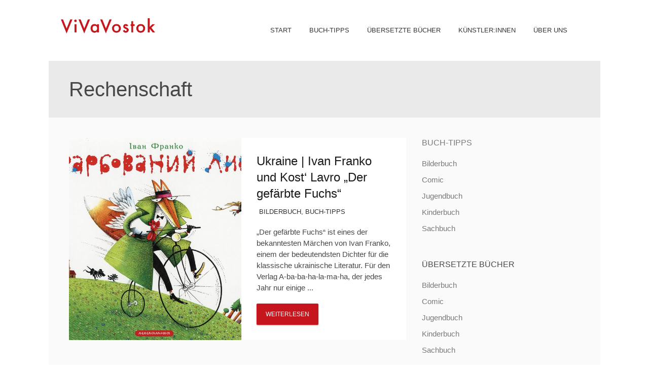

--- FILE ---
content_type: text/html; charset=UTF-8
request_url: https://www.vivavostok.de/tag/rechenschaft/
body_size: 21381
content:
<!DOCTYPE html>
<html lang="de">
<head>
<meta charset="UTF-8">
<meta name="viewport" content="width=device-width, initial-scale=1">
<link rel="profile" href="http://gmpg.org/xfn/11">
<link rel="pingback" href="https://www.vivavostok.de/xmlrpc.php">




<title>Rechenschaft &#8211; ViVaVostok</title>
<meta name='robots' content='max-image-preview:large' />
<link rel='dns-prefetch' href='//maxcdn.bootstrapcdn.com' />
<link rel="alternate" type="application/rss+xml" title="ViVaVostok &raquo; Feed" href="https://www.vivavostok.de/feed/" />
<link rel="alternate" type="application/rss+xml" title="ViVaVostok &raquo; Kommentar-Feed" href="https://www.vivavostok.de/comments/feed/" />
<link rel="alternate" type="application/rss+xml" title="ViVaVostok &raquo; Rechenschaft Schlagwort-Feed" href="https://www.vivavostok.de/tag/rechenschaft/feed/" />
<script type="text/javascript">
/* <![CDATA[ */
window._wpemojiSettings = {"baseUrl":"https:\/\/s.w.org\/images\/core\/emoji\/15.0.3\/72x72\/","ext":".png","svgUrl":"https:\/\/s.w.org\/images\/core\/emoji\/15.0.3\/svg\/","svgExt":".svg","source":{"wpemoji":"https:\/\/www.vivavostok.de\/wp-includes\/js\/wp-emoji.js?ver=6.6.4","twemoji":"https:\/\/www.vivavostok.de\/wp-includes\/js\/twemoji.js?ver=6.6.4"}};
/**
 * @output wp-includes/js/wp-emoji-loader.js
 */

/**
 * Emoji Settings as exported in PHP via _print_emoji_detection_script().
 * @typedef WPEmojiSettings
 * @type {object}
 * @property {?object} source
 * @property {?string} source.concatemoji
 * @property {?string} source.twemoji
 * @property {?string} source.wpemoji
 * @property {?boolean} DOMReady
 * @property {?Function} readyCallback
 */

/**
 * Support tests.
 * @typedef SupportTests
 * @type {object}
 * @property {?boolean} flag
 * @property {?boolean} emoji
 */

/**
 * IIFE to detect emoji support and load Twemoji if needed.
 *
 * @param {Window} window
 * @param {Document} document
 * @param {WPEmojiSettings} settings
 */
( function wpEmojiLoader( window, document, settings ) {
	if ( typeof Promise === 'undefined' ) {
		return;
	}

	var sessionStorageKey = 'wpEmojiSettingsSupports';
	var tests = [ 'flag', 'emoji' ];

	/**
	 * Checks whether the browser supports offloading to a Worker.
	 *
	 * @since 6.3.0
	 *
	 * @private
	 *
	 * @returns {boolean}
	 */
	function supportsWorkerOffloading() {
		return (
			typeof Worker !== 'undefined' &&
			typeof OffscreenCanvas !== 'undefined' &&
			typeof URL !== 'undefined' &&
			URL.createObjectURL &&
			typeof Blob !== 'undefined'
		);
	}

	/**
	 * @typedef SessionSupportTests
	 * @type {object}
	 * @property {number} timestamp
	 * @property {SupportTests} supportTests
	 */

	/**
	 * Get support tests from session.
	 *
	 * @since 6.3.0
	 *
	 * @private
	 *
	 * @returns {?SupportTests} Support tests, or null if not set or older than 1 week.
	 */
	function getSessionSupportTests() {
		try {
			/** @type {SessionSupportTests} */
			var item = JSON.parse(
				sessionStorage.getItem( sessionStorageKey )
			);
			if (
				typeof item === 'object' &&
				typeof item.timestamp === 'number' &&
				new Date().valueOf() < item.timestamp + 604800 && // Note: Number is a week in seconds.
				typeof item.supportTests === 'object'
			) {
				return item.supportTests;
			}
		} catch ( e ) {}
		return null;
	}

	/**
	 * Persist the supports in session storage.
	 *
	 * @since 6.3.0
	 *
	 * @private
	 *
	 * @param {SupportTests} supportTests Support tests.
	 */
	function setSessionSupportTests( supportTests ) {
		try {
			/** @type {SessionSupportTests} */
			var item = {
				supportTests: supportTests,
				timestamp: new Date().valueOf()
			};

			sessionStorage.setItem(
				sessionStorageKey,
				JSON.stringify( item )
			);
		} catch ( e ) {}
	}

	/**
	 * Checks if two sets of Emoji characters render the same visually.
	 *
	 * This function may be serialized to run in a Worker. Therefore, it cannot refer to variables from the containing
	 * scope. Everything must be passed by parameters.
	 *
	 * @since 4.9.0
	 *
	 * @private
	 *
	 * @param {CanvasRenderingContext2D} context 2D Context.
	 * @param {string} set1 Set of Emoji to test.
	 * @param {string} set2 Set of Emoji to test.
	 *
	 * @return {boolean} True if the two sets render the same.
	 */
	function emojiSetsRenderIdentically( context, set1, set2 ) {
		// Cleanup from previous test.
		context.clearRect( 0, 0, context.canvas.width, context.canvas.height );
		context.fillText( set1, 0, 0 );
		var rendered1 = new Uint32Array(
			context.getImageData(
				0,
				0,
				context.canvas.width,
				context.canvas.height
			).data
		);

		// Cleanup from previous test.
		context.clearRect( 0, 0, context.canvas.width, context.canvas.height );
		context.fillText( set2, 0, 0 );
		var rendered2 = new Uint32Array(
			context.getImageData(
				0,
				0,
				context.canvas.width,
				context.canvas.height
			).data
		);

		return rendered1.every( function ( rendered2Data, index ) {
			return rendered2Data === rendered2[ index ];
		} );
	}

	/**
	 * Determines if the browser properly renders Emoji that Twemoji can supplement.
	 *
	 * This function may be serialized to run in a Worker. Therefore, it cannot refer to variables from the containing
	 * scope. Everything must be passed by parameters.
	 *
	 * @since 4.2.0
	 *
	 * @private
	 *
	 * @param {CanvasRenderingContext2D} context 2D Context.
	 * @param {string} type Whether to test for support of "flag" or "emoji".
	 * @param {Function} emojiSetsRenderIdentically Reference to emojiSetsRenderIdentically function, needed due to minification.
	 *
	 * @return {boolean} True if the browser can render emoji, false if it cannot.
	 */
	function browserSupportsEmoji( context, type, emojiSetsRenderIdentically ) {
		var isIdentical;

		switch ( type ) {
			case 'flag':
				/*
				 * Test for Transgender flag compatibility. Added in Unicode 13.
				 *
				 * To test for support, we try to render it, and compare the rendering to how it would look if
				 * the browser doesn't render it correctly (white flag emoji + transgender symbol).
				 */
				isIdentical = emojiSetsRenderIdentically(
					context,
					'\uD83C\uDFF3\uFE0F\u200D\u26A7\uFE0F', // as a zero-width joiner sequence
					'\uD83C\uDFF3\uFE0F\u200B\u26A7\uFE0F' // separated by a zero-width space
				);

				if ( isIdentical ) {
					return false;
				}

				/*
				 * Test for UN flag compatibility. This is the least supported of the letter locale flags,
				 * so gives us an easy test for full support.
				 *
				 * To test for support, we try to render it, and compare the rendering to how it would look if
				 * the browser doesn't render it correctly ([U] + [N]).
				 */
				isIdentical = emojiSetsRenderIdentically(
					context,
					'\uD83C\uDDFA\uD83C\uDDF3', // as the sequence of two code points
					'\uD83C\uDDFA\u200B\uD83C\uDDF3' // as the two code points separated by a zero-width space
				);

				if ( isIdentical ) {
					return false;
				}

				/*
				 * Test for English flag compatibility. England is a country in the United Kingdom, it
				 * does not have a two letter locale code but rather a five letter sub-division code.
				 *
				 * To test for support, we try to render it, and compare the rendering to how it would look if
				 * the browser doesn't render it correctly (black flag emoji + [G] + [B] + [E] + [N] + [G]).
				 */
				isIdentical = emojiSetsRenderIdentically(
					context,
					// as the flag sequence
					'\uD83C\uDFF4\uDB40\uDC67\uDB40\uDC62\uDB40\uDC65\uDB40\uDC6E\uDB40\uDC67\uDB40\uDC7F',
					// with each code point separated by a zero-width space
					'\uD83C\uDFF4\u200B\uDB40\uDC67\u200B\uDB40\uDC62\u200B\uDB40\uDC65\u200B\uDB40\uDC6E\u200B\uDB40\uDC67\u200B\uDB40\uDC7F'
				);

				return ! isIdentical;
			case 'emoji':
				/*
				 * Four and twenty blackbirds baked in a pie.
				 *
				 * To test for Emoji 15.0 support, try to render a new emoji: Blackbird.
				 *
				 * The Blackbird is a ZWJ sequence combining 🐦 Bird and ⬛ large black square.,
				 *
				 * 0x1F426 (\uD83D\uDC26) == Bird
				 * 0x200D == Zero-Width Joiner (ZWJ) that links the code points for the new emoji or
				 * 0x200B == Zero-Width Space (ZWS) that is rendered for clients not supporting the new emoji.
				 * 0x2B1B == Large Black Square
				 *
				 * When updating this test for future Emoji releases, ensure that individual emoji that make up the
				 * sequence come from older emoji standards.
				 */
				isIdentical = emojiSetsRenderIdentically(
					context,
					'\uD83D\uDC26\u200D\u2B1B', // as the zero-width joiner sequence
					'\uD83D\uDC26\u200B\u2B1B' // separated by a zero-width space
				);

				return ! isIdentical;
		}

		return false;
	}

	/**
	 * Checks emoji support tests.
	 *
	 * This function may be serialized to run in a Worker. Therefore, it cannot refer to variables from the containing
	 * scope. Everything must be passed by parameters.
	 *
	 * @since 6.3.0
	 *
	 * @private
	 *
	 * @param {string[]} tests Tests.
	 * @param {Function} browserSupportsEmoji Reference to browserSupportsEmoji function, needed due to minification.
	 * @param {Function} emojiSetsRenderIdentically Reference to emojiSetsRenderIdentically function, needed due to minification.
	 *
	 * @return {SupportTests} Support tests.
	 */
	function testEmojiSupports( tests, browserSupportsEmoji, emojiSetsRenderIdentically ) {
		var canvas;
		if (
			typeof WorkerGlobalScope !== 'undefined' &&
			self instanceof WorkerGlobalScope
		) {
			canvas = new OffscreenCanvas( 300, 150 ); // Dimensions are default for HTMLCanvasElement.
		} else {
			canvas = document.createElement( 'canvas' );
		}

		var context = canvas.getContext( '2d', { willReadFrequently: true } );

		/*
		 * Chrome on OS X added native emoji rendering in M41. Unfortunately,
		 * it doesn't work when the font is bolder than 500 weight. So, we
		 * check for bold rendering support to avoid invisible emoji in Chrome.
		 */
		context.textBaseline = 'top';
		context.font = '600 32px Arial';

		var supports = {};
		tests.forEach( function ( test ) {
			supports[ test ] = browserSupportsEmoji( context, test, emojiSetsRenderIdentically );
		} );
		return supports;
	}

	/**
	 * Adds a script to the head of the document.
	 *
	 * @ignore
	 *
	 * @since 4.2.0
	 *
	 * @param {string} src The url where the script is located.
	 *
	 * @return {void}
	 */
	function addScript( src ) {
		var script = document.createElement( 'script' );
		script.src = src;
		script.defer = true;
		document.head.appendChild( script );
	}

	settings.supports = {
		everything: true,
		everythingExceptFlag: true
	};

	// Create a promise for DOMContentLoaded since the worker logic may finish after the event has fired.
	var domReadyPromise = new Promise( function ( resolve ) {
		document.addEventListener( 'DOMContentLoaded', resolve, {
			once: true
		} );
	} );

	// Obtain the emoji support from the browser, asynchronously when possible.
	new Promise( function ( resolve ) {
		var supportTests = getSessionSupportTests();
		if ( supportTests ) {
			resolve( supportTests );
			return;
		}

		if ( supportsWorkerOffloading() ) {
			try {
				// Note that the functions are being passed as arguments due to minification.
				var workerScript =
					'postMessage(' +
					testEmojiSupports.toString() +
					'(' +
					[
						JSON.stringify( tests ),
						browserSupportsEmoji.toString(),
						emojiSetsRenderIdentically.toString()
					].join( ',' ) +
					'));';
				var blob = new Blob( [ workerScript ], {
					type: 'text/javascript'
				} );
				var worker = new Worker( URL.createObjectURL( blob ), { name: 'wpTestEmojiSupports' } );
				worker.onmessage = function ( event ) {
					supportTests = event.data;
					setSessionSupportTests( supportTests );
					worker.terminate();
					resolve( supportTests );
				};
				return;
			} catch ( e ) {}
		}

		supportTests = testEmojiSupports( tests, browserSupportsEmoji, emojiSetsRenderIdentically );
		setSessionSupportTests( supportTests );
		resolve( supportTests );
	} )
		// Once the browser emoji support has been obtained from the session, finalize the settings.
		.then( function ( supportTests ) {
			/*
			 * Tests the browser support for flag emojis and other emojis, and adjusts the
			 * support settings accordingly.
			 */
			for ( var test in supportTests ) {
				settings.supports[ test ] = supportTests[ test ];

				settings.supports.everything =
					settings.supports.everything && settings.supports[ test ];

				if ( 'flag' !== test ) {
					settings.supports.everythingExceptFlag =
						settings.supports.everythingExceptFlag &&
						settings.supports[ test ];
				}
			}

			settings.supports.everythingExceptFlag =
				settings.supports.everythingExceptFlag &&
				! settings.supports.flag;

			// Sets DOMReady to false and assigns a ready function to settings.
			settings.DOMReady = false;
			settings.readyCallback = function () {
				settings.DOMReady = true;
			};
		} )
		.then( function () {
			return domReadyPromise;
		} )
		.then( function () {
			// When the browser can not render everything we need to load a polyfill.
			if ( ! settings.supports.everything ) {
				settings.readyCallback();

				var src = settings.source || {};

				if ( src.concatemoji ) {
					addScript( src.concatemoji );
				} else if ( src.wpemoji && src.twemoji ) {
					addScript( src.twemoji );
					addScript( src.wpemoji );
				}
			}
		} );
} )( window, document, window._wpemojiSettings );

/* ]]> */
</script>
<link rel='stylesheet' id='bootstrap-css' href='https://www.vivavostok.de/wp-content/plugins/easy-bootstrap-shortcodes/styles/bootstrap.min.css?ver=6.6.4' type='text/css' media='all' />
<style id='wp-emoji-styles-inline-css' type='text/css'>

	img.wp-smiley, img.emoji {
		display: inline !important;
		border: none !important;
		box-shadow: none !important;
		height: 1em !important;
		width: 1em !important;
		margin: 0 0.07em !important;
		vertical-align: -0.1em !important;
		background: none !important;
		padding: 0 !important;
	}
</style>
<link rel='stylesheet' id='wp-block-library-css' href='https://www.vivavostok.de/wp-includes/css/dist/block-library/style.css?ver=6.6.4' type='text/css' media='all' />
<link rel='stylesheet' id='swiper-css-css' href='https://www.vivavostok.de/wp-content/plugins/instagram-widget-by-wpzoom/dist/styles/library/swiper.css?ver=7.4.1' type='text/css' media='all' />
<link rel='stylesheet' id='dashicons-css' href='https://www.vivavostok.de/wp-includes/css/dashicons.css?ver=6.6.4' type='text/css' media='all' />
<link rel='stylesheet' id='magnific-popup-css' href='https://www.vivavostok.de/wp-content/plugins/instagram-widget-by-wpzoom/dist/styles/library/magnific-popup.css?ver=2.2.4' type='text/css' media='all' />
<link rel='stylesheet' id='wpz-insta_block-frontend-style-css' href='https://www.vivavostok.de/wp-content/plugins/instagram-widget-by-wpzoom/dist/styles/frontend/index.css?ver=a4e21646521a58bf18c9781ae1cc430e' type='text/css' media='all' />
<style id='classic-theme-styles-inline-css' type='text/css'>
/**
 * These rules are needed for backwards compatibility.
 * They should match the button element rules in the base theme.json file.
 */
.wp-block-button__link {
	color: #ffffff;
	background-color: #32373c;
	border-radius: 9999px; /* 100% causes an oval, but any explicit but really high value retains the pill shape. */

	/* This needs a low specificity so it won't override the rules from the button element if defined in theme.json. */
	box-shadow: none;
	text-decoration: none;

	/* The extra 2px are added to size solids the same as the outline versions.*/
	padding: calc(0.667em + 2px) calc(1.333em + 2px);

	font-size: 1.125em;
}

.wp-block-file__button {
	background: #32373c;
	color: #ffffff;
	text-decoration: none;
}

</style>
<style id='global-styles-inline-css' type='text/css'>
:root{--wp--preset--aspect-ratio--square: 1;--wp--preset--aspect-ratio--4-3: 4/3;--wp--preset--aspect-ratio--3-4: 3/4;--wp--preset--aspect-ratio--3-2: 3/2;--wp--preset--aspect-ratio--2-3: 2/3;--wp--preset--aspect-ratio--16-9: 16/9;--wp--preset--aspect-ratio--9-16: 9/16;--wp--preset--color--black: #000000;--wp--preset--color--cyan-bluish-gray: #abb8c3;--wp--preset--color--white: #ffffff;--wp--preset--color--pale-pink: #f78da7;--wp--preset--color--vivid-red: #cf2e2e;--wp--preset--color--luminous-vivid-orange: #ff6900;--wp--preset--color--luminous-vivid-amber: #fcb900;--wp--preset--color--light-green-cyan: #7bdcb5;--wp--preset--color--vivid-green-cyan: #00d084;--wp--preset--color--pale-cyan-blue: #8ed1fc;--wp--preset--color--vivid-cyan-blue: #0693e3;--wp--preset--color--vivid-purple: #9b51e0;--wp--preset--gradient--vivid-cyan-blue-to-vivid-purple: linear-gradient(135deg,rgba(6,147,227,1) 0%,rgb(155,81,224) 100%);--wp--preset--gradient--light-green-cyan-to-vivid-green-cyan: linear-gradient(135deg,rgb(122,220,180) 0%,rgb(0,208,130) 100%);--wp--preset--gradient--luminous-vivid-amber-to-luminous-vivid-orange: linear-gradient(135deg,rgba(252,185,0,1) 0%,rgba(255,105,0,1) 100%);--wp--preset--gradient--luminous-vivid-orange-to-vivid-red: linear-gradient(135deg,rgba(255,105,0,1) 0%,rgb(207,46,46) 100%);--wp--preset--gradient--very-light-gray-to-cyan-bluish-gray: linear-gradient(135deg,rgb(238,238,238) 0%,rgb(169,184,195) 100%);--wp--preset--gradient--cool-to-warm-spectrum: linear-gradient(135deg,rgb(74,234,220) 0%,rgb(151,120,209) 20%,rgb(207,42,186) 40%,rgb(238,44,130) 60%,rgb(251,105,98) 80%,rgb(254,248,76) 100%);--wp--preset--gradient--blush-light-purple: linear-gradient(135deg,rgb(255,206,236) 0%,rgb(152,150,240) 100%);--wp--preset--gradient--blush-bordeaux: linear-gradient(135deg,rgb(254,205,165) 0%,rgb(254,45,45) 50%,rgb(107,0,62) 100%);--wp--preset--gradient--luminous-dusk: linear-gradient(135deg,rgb(255,203,112) 0%,rgb(199,81,192) 50%,rgb(65,88,208) 100%);--wp--preset--gradient--pale-ocean: linear-gradient(135deg,rgb(255,245,203) 0%,rgb(182,227,212) 50%,rgb(51,167,181) 100%);--wp--preset--gradient--electric-grass: linear-gradient(135deg,rgb(202,248,128) 0%,rgb(113,206,126) 100%);--wp--preset--gradient--midnight: linear-gradient(135deg,rgb(2,3,129) 0%,rgb(40,116,252) 100%);--wp--preset--font-size--small: 13px;--wp--preset--font-size--medium: 20px;--wp--preset--font-size--large: 36px;--wp--preset--font-size--x-large: 42px;--wp--preset--spacing--20: 0.44rem;--wp--preset--spacing--30: 0.67rem;--wp--preset--spacing--40: 1rem;--wp--preset--spacing--50: 1.5rem;--wp--preset--spacing--60: 2.25rem;--wp--preset--spacing--70: 3.38rem;--wp--preset--spacing--80: 5.06rem;--wp--preset--shadow--natural: 6px 6px 9px rgba(0, 0, 0, 0.2);--wp--preset--shadow--deep: 12px 12px 50px rgba(0, 0, 0, 0.4);--wp--preset--shadow--sharp: 6px 6px 0px rgba(0, 0, 0, 0.2);--wp--preset--shadow--outlined: 6px 6px 0px -3px rgba(255, 255, 255, 1), 6px 6px rgba(0, 0, 0, 1);--wp--preset--shadow--crisp: 6px 6px 0px rgba(0, 0, 0, 1);}:where(.is-layout-flex){gap: 0.5em;}:where(.is-layout-grid){gap: 0.5em;}body .is-layout-flex{display: flex;}.is-layout-flex{flex-wrap: wrap;align-items: center;}.is-layout-flex > :is(*, div){margin: 0;}body .is-layout-grid{display: grid;}.is-layout-grid > :is(*, div){margin: 0;}:where(.wp-block-columns.is-layout-flex){gap: 2em;}:where(.wp-block-columns.is-layout-grid){gap: 2em;}:where(.wp-block-post-template.is-layout-flex){gap: 1.25em;}:where(.wp-block-post-template.is-layout-grid){gap: 1.25em;}.has-black-color{color: var(--wp--preset--color--black) !important;}.has-cyan-bluish-gray-color{color: var(--wp--preset--color--cyan-bluish-gray) !important;}.has-white-color{color: var(--wp--preset--color--white) !important;}.has-pale-pink-color{color: var(--wp--preset--color--pale-pink) !important;}.has-vivid-red-color{color: var(--wp--preset--color--vivid-red) !important;}.has-luminous-vivid-orange-color{color: var(--wp--preset--color--luminous-vivid-orange) !important;}.has-luminous-vivid-amber-color{color: var(--wp--preset--color--luminous-vivid-amber) !important;}.has-light-green-cyan-color{color: var(--wp--preset--color--light-green-cyan) !important;}.has-vivid-green-cyan-color{color: var(--wp--preset--color--vivid-green-cyan) !important;}.has-pale-cyan-blue-color{color: var(--wp--preset--color--pale-cyan-blue) !important;}.has-vivid-cyan-blue-color{color: var(--wp--preset--color--vivid-cyan-blue) !important;}.has-vivid-purple-color{color: var(--wp--preset--color--vivid-purple) !important;}.has-black-background-color{background-color: var(--wp--preset--color--black) !important;}.has-cyan-bluish-gray-background-color{background-color: var(--wp--preset--color--cyan-bluish-gray) !important;}.has-white-background-color{background-color: var(--wp--preset--color--white) !important;}.has-pale-pink-background-color{background-color: var(--wp--preset--color--pale-pink) !important;}.has-vivid-red-background-color{background-color: var(--wp--preset--color--vivid-red) !important;}.has-luminous-vivid-orange-background-color{background-color: var(--wp--preset--color--luminous-vivid-orange) !important;}.has-luminous-vivid-amber-background-color{background-color: var(--wp--preset--color--luminous-vivid-amber) !important;}.has-light-green-cyan-background-color{background-color: var(--wp--preset--color--light-green-cyan) !important;}.has-vivid-green-cyan-background-color{background-color: var(--wp--preset--color--vivid-green-cyan) !important;}.has-pale-cyan-blue-background-color{background-color: var(--wp--preset--color--pale-cyan-blue) !important;}.has-vivid-cyan-blue-background-color{background-color: var(--wp--preset--color--vivid-cyan-blue) !important;}.has-vivid-purple-background-color{background-color: var(--wp--preset--color--vivid-purple) !important;}.has-black-border-color{border-color: var(--wp--preset--color--black) !important;}.has-cyan-bluish-gray-border-color{border-color: var(--wp--preset--color--cyan-bluish-gray) !important;}.has-white-border-color{border-color: var(--wp--preset--color--white) !important;}.has-pale-pink-border-color{border-color: var(--wp--preset--color--pale-pink) !important;}.has-vivid-red-border-color{border-color: var(--wp--preset--color--vivid-red) !important;}.has-luminous-vivid-orange-border-color{border-color: var(--wp--preset--color--luminous-vivid-orange) !important;}.has-luminous-vivid-amber-border-color{border-color: var(--wp--preset--color--luminous-vivid-amber) !important;}.has-light-green-cyan-border-color{border-color: var(--wp--preset--color--light-green-cyan) !important;}.has-vivid-green-cyan-border-color{border-color: var(--wp--preset--color--vivid-green-cyan) !important;}.has-pale-cyan-blue-border-color{border-color: var(--wp--preset--color--pale-cyan-blue) !important;}.has-vivid-cyan-blue-border-color{border-color: var(--wp--preset--color--vivid-cyan-blue) !important;}.has-vivid-purple-border-color{border-color: var(--wp--preset--color--vivid-purple) !important;}.has-vivid-cyan-blue-to-vivid-purple-gradient-background{background: var(--wp--preset--gradient--vivid-cyan-blue-to-vivid-purple) !important;}.has-light-green-cyan-to-vivid-green-cyan-gradient-background{background: var(--wp--preset--gradient--light-green-cyan-to-vivid-green-cyan) !important;}.has-luminous-vivid-amber-to-luminous-vivid-orange-gradient-background{background: var(--wp--preset--gradient--luminous-vivid-amber-to-luminous-vivid-orange) !important;}.has-luminous-vivid-orange-to-vivid-red-gradient-background{background: var(--wp--preset--gradient--luminous-vivid-orange-to-vivid-red) !important;}.has-very-light-gray-to-cyan-bluish-gray-gradient-background{background: var(--wp--preset--gradient--very-light-gray-to-cyan-bluish-gray) !important;}.has-cool-to-warm-spectrum-gradient-background{background: var(--wp--preset--gradient--cool-to-warm-spectrum) !important;}.has-blush-light-purple-gradient-background{background: var(--wp--preset--gradient--blush-light-purple) !important;}.has-blush-bordeaux-gradient-background{background: var(--wp--preset--gradient--blush-bordeaux) !important;}.has-luminous-dusk-gradient-background{background: var(--wp--preset--gradient--luminous-dusk) !important;}.has-pale-ocean-gradient-background{background: var(--wp--preset--gradient--pale-ocean) !important;}.has-electric-grass-gradient-background{background: var(--wp--preset--gradient--electric-grass) !important;}.has-midnight-gradient-background{background: var(--wp--preset--gradient--midnight) !important;}.has-small-font-size{font-size: var(--wp--preset--font-size--small) !important;}.has-medium-font-size{font-size: var(--wp--preset--font-size--medium) !important;}.has-large-font-size{font-size: var(--wp--preset--font-size--large) !important;}.has-x-large-font-size{font-size: var(--wp--preset--font-size--x-large) !important;}
:where(.wp-block-post-template.is-layout-flex){gap: 1.25em;}:where(.wp-block-post-template.is-layout-grid){gap: 1.25em;}
:where(.wp-block-columns.is-layout-flex){gap: 2em;}:where(.wp-block-columns.is-layout-grid){gap: 2em;}
:root :where(.wp-block-pullquote){font-size: 1.5em;line-height: 1.6;}
</style>
<link rel='stylesheet' id='book-review-css' href='https://www.vivavostok.de/wp-content/plugins/book-review/public/css/book-review-public.min.css?ver=2.3.9' type='text/css' media='all' />
<link rel='stylesheet' id='crellyslider.min-css' href='https://www.vivavostok.de/wp-content/plugins/crelly-slider/css/crellyslider.min.css?ver=1.4.7' type='text/css' media='all' />
<link rel='stylesheet' id='responsive-lightbox-swipebox-css' href='https://www.vivavostok.de/wp-content/plugins/responsive-lightbox/assets/swipebox/swipebox.css?ver=1.5.2' type='text/css' media='all' />
<link rel='stylesheet' id='sow-social-media-buttons-atom-e59e4c997ec5-css' href='https://www.vivavostok.de/wp-content/uploads/siteorigin-widgets/sow-social-media-buttons-atom-e59e4c997ec5.css?ver=6.6.4' type='text/css' media='all' />
<link rel='stylesheet' id='video-embed-privacy-css' href='https://www.vivavostok.de/wp-content/plugins/video-embed-privacy/video-embed-privacy.css?ver=6.6.4' type='text/css' media='all' />
<link rel='stylesheet' id='widgetopts-styles-css' href='https://www.vivavostok.de/wp-content/plugins/widget-options/assets/css/widget-options.css?ver=4.0.6.1' type='text/css' media='all' />
<link rel='stylesheet' id='quadro-page-builder-css' href='https://www.vivavostok.de/wp-content/themes/modules/inc/qi-framework/plugins/page-builder-styles.css?ver=6.6.4' type='text/css' media='all' />
<link rel='stylesheet' id='quadro-crelly-slider-css' href='https://www.vivavostok.de/wp-content/themes/modules/inc/qi-framework/plugins/crelly-slider-styles.css?ver=6.6.4' type='text/css' media='all' />
<link rel='stylesheet' id='quadro-style-css' href='https://www.vivavostok.de/wp-content/themes/modules-child/style.css?ver=6.6.4' type='text/css' media='all' />
<link rel='stylesheet' id='quadro-page-builder-specific-css' href='https://www.vivavostok.de/wp-content/themes/modules/inc/page-builder-specific-styles.css?ver=6.6.4' type='text/css' media='all' />
<link rel='stylesheet' id='animate-styles-css' href='https://www.vivavostok.de/wp-content/themes/modules/inc/animate.min.css?ver=6.6.4' type='text/css' media='all' />
<link rel='stylesheet' id='plugin-styles-css' href='https://www.vivavostok.de/wp-content/themes/modules/inc/jquery.mmenu.css?ver=6.6.4' type='text/css' media='all' />
<link rel='stylesheet' id='ebs_dynamic_css-css' href='https://www.vivavostok.de/wp-content/plugins/easy-bootstrap-shortcodes/styles/ebs_dynamic_css.php?ver=6.6.4' type='text/css' media='all' />
<script type="text/javascript" src="https://www.vivavostok.de/wp-includes/js/jquery/jquery.js?ver=3.7.1" id="jquery-core-js"></script>
<script type="text/javascript" defer src="https://www.vivavostok.de/wp-includes/js/jquery/jquery-migrate.js?ver=3.4.1" id="jquery-migrate-js"></script>
<script type="text/javascript" defer src="https://www.vivavostok.de/wp-content/plugins/easy-bootstrap-shortcodes/js/bootstrap.min.js?ver=6.6.4" id="bootstrap-js"></script>
<script type="text/javascript" defer src="https://www.vivavostok.de/wp-includes/js/underscore.min.js?ver=1.13.4" id="underscore-js"></script>
<script type="text/javascript" id="wp-util-js-extra">
/* <![CDATA[ */
var _wpUtilSettings = {"ajax":{"url":"\/wp-admin\/admin-ajax.php"}};
/* ]]> */
</script>
<script type="text/javascript" defer src="https://www.vivavostok.de/wp-includes/js/wp-util.js?ver=6.6.4" id="wp-util-js"></script>
<script type="text/javascript" defer src="https://www.vivavostok.de/wp-content/plugins/instagram-widget-by-wpzoom/dist/scripts/library/magnific-popup.js?ver=1742450253" id="magnific-popup-js"></script>
<script type="text/javascript" defer src="https://www.vivavostok.de/wp-content/plugins/instagram-widget-by-wpzoom/dist/scripts/library/swiper.js?ver=7.4.1" id="swiper-js-js"></script>
<script type="text/javascript" defer src="https://www.vivavostok.de/wp-content/plugins/instagram-widget-by-wpzoom/dist/scripts/frontend/block.js?ver=9a3affef738588dbf17ec0443c4b21e9" id="wpz-insta_block-frontend-script-js"></script>
<script type="text/javascript" defer src="https://www.vivavostok.de/wp-includes/js/jquery/ui/core.js?ver=1.13.3" id="jquery-ui-core-js"></script>
<script type="text/javascript" defer src="https://www.vivavostok.de/wp-content/plugins/crelly-slider/js/jquery.crellyslider.min.js?ver=1.4.7" id="jquery.crellyslider.min-js"></script>
<script type="text/javascript" defer src="https://www.vivavostok.de/wp-content/plugins/responsive-lightbox/assets/dompurify/purify.min.js?ver=3.3.1" id="dompurify-js"></script>
<script type="text/javascript" id="responsive-lightbox-sanitizer-js-before">
/* <![CDATA[ */
window.RLG = window.RLG || {}; window.RLG.sanitizeAllowedHosts = ["youtube.com","www.youtube.com","youtu.be","vimeo.com","player.vimeo.com"];
/* ]]> */
</script>
<script type="text/javascript" defer src="https://www.vivavostok.de/wp-content/plugins/responsive-lightbox/js/sanitizer.js?ver=2.6.1" id="responsive-lightbox-sanitizer-js"></script>
<script type="text/javascript" defer src="https://www.vivavostok.de/wp-content/plugins/responsive-lightbox/assets/swipebox/jquery.swipebox.js?ver=1.5.2" id="responsive-lightbox-swipebox-js"></script>
<script type="text/javascript" defer src="https://www.vivavostok.de/wp-content/plugins/responsive-lightbox/assets/infinitescroll/infinite-scroll.pkgd.js?ver=4.0.1" id="responsive-lightbox-infinite-scroll-js"></script>
<script type="text/javascript" id="responsive-lightbox-js-before">
/* <![CDATA[ */
var rlArgs = {"script":"swipebox","selector":"lightbox","customEvents":"","activeGalleries":true,"animation":true,"hideCloseButtonOnMobile":false,"removeBarsOnMobile":false,"hideBars":true,"hideBarsDelay":5000,"videoMaxWidth":1080,"useSVG":true,"loopAtEnd":false,"woocommerce_gallery":false,"ajaxurl":"https:\/\/www.vivavostok.de\/wp-admin\/admin-ajax.php","nonce":"cda3b0a2b4","preview":false,"postId":1782,"scriptExtension":false};
/* ]]> */
</script>
<script type="text/javascript" defer src="https://www.vivavostok.de/wp-content/plugins/responsive-lightbox/js/front.js?ver=2.6.1" id="responsive-lightbox-js"></script>
<script type="text/javascript" defer src="https://www.vivavostok.de/wp-content/themes/modules/js/html5shiv.js?ver=6.6.4" id="html5shiv-js"></script>
<script type="text/javascript" defer src="https://www.vivavostok.de/wp-content/themes/modules/js/selectivizr-min.js?ver=6.6.4" id="selectivizr-js"></script>
<link rel="https://api.w.org/" href="https://www.vivavostok.de/wp-json/" /><link rel="alternate" title="JSON" type="application/json" href="https://www.vivavostok.de/wp-json/wp/v2/tags/348" /><link rel="EditURI" type="application/rsd+xml" title="RSD" href="https://www.vivavostok.de/xmlrpc.php?rsd" />
<meta name="generator" content="WordPress 6.6.4" />
<script type="text/javascript">var ajaxurl = "https://www.vivavostok.de/wp-admin/admin-ajax.php"</script><style>
body {
	background-color: #f1f1f1;		font-size: 18px;
}

.insight-text,
.sl-insight-text {
	font-size: 18px;
}

	.headroom--not-top .header-1st-row,
			.background-header .header-1st-row {
				background-color: #ffffff;
			}	.headroom--not-top .header-1st-row,
			.background-header .header-1st-row,
			.headroom--not-top .header-1st-row .site-title a,
			.background-header .header-1st-row .site-title a,
			.headroom--not-top .header-1st-row .site-title a:visited,
			.background-header .header-1st-row .site-title a:visited,
			.headroom--not-top .header-1st-row .main-navigation .menu > ul > li > a,
			.background-header .header-1st-row .main-navigation .menu > ul > li > a,
			.headroom--not-top .header-1st-row .main-navigation .menu > li > a,
			.background-header .header-1st-row .main-navigation .menu > li > a,
			.headroom--not-top .header-1st-row .header-extras > ul > li,
			.background-header .header-1st-row .header-extras > ul > li,
			.headroom--not-top .header-1st-row .header-extras > ul > li a,
			.background-header .header-1st-row .header-extras > ul > li a,
			.headroom--not-top .header-1st-row .header-extras .search-handler,
			.background-header .header-1st-row .header-extras .search-handler,
			.headroom--not-top .header-1st-row .site-description,
			.background-header .header-1st-row .site-description {
				color: #353535;
			}
			.headroom--not-top .header-1st-row .menu-toggle-icon,
			.background-header .header-1st-row .menu-toggle-icon {
				background-color: #353535;
			}	.headroom--not-top .header-2nd-row,
			.background-header .header-2nd-row  {
				background-color: #353535;
			}	.headroom--not-top .header-2nd-row,
			.background-header .header-2nd-row,
			.headroom--not-top .header-2nd-row .site-title a,
			.background-header .header-2nd-row .site-title a,
			.headroom--not-top .header-2nd-row .site-title a:visited,
			.background-header .header-2nd-row .site-title a:visited,
			.headroom--not-top .header-2nd-row .main-navigation .menu > ul > li > a,
			.background-header .header-2nd-row .main-navigation .menu > ul > li > a,
			.headroom--not-top .header-2nd-row .main-navigation .menu > li > a,
			.background-header .header-2nd-row .main-navigation .menu > li > a,
			.headroom--not-top .header-2nd-row .header-extras > ul > li,
			.background-header .header-2nd-row .header-extras > ul > li,
			.headroom--not-top .header-2nd-row .header-extras > ul > li a,
			.background-header .header-2nd-row .header-extras > ul > li a,
			.headroom--not-top .header-2nd-row .header-extras .search-handler,
			.background-header .header-2nd-row .header-extras .search-handler,
			.headroom--not-top .header-2nd-row .site-description,
			.background-header .header-2nd-row .site-description  {
				color: #ffffff;
			}
			.headroom--not-top .header-2nd-row .menu-toggle-icon,
			.background-header .header-2nd-row .menu-toggle-icon {
				background-color: #ffffff;
			}
.header-layout13 .headroom--not-top .header-2nd-row .site-title a,
.header-layout13.background-header .header-2nd-row .site-title a,
.header-layout15 .headroom--not-top .header-2nd-row .site-title a,
.header-layout15.background-header .header-2nd-row .site-title a {
	color: #ffffff;
}

@media only screen and (max-width: 959px) {
	.background-header .site-header,
	.headroom--not-top.site-header {
		background-color: #ffffff;
	}

	.headroom--not-top .menu-toggle-icon,
	.background-header .menu-toggle-icon {
		background-color: #353535 !important;
	}

	.header-layout4 .headroom--not-top.site-header,
	.header-layout4.background-header .site-header,
	.header-layout13 .headroom--not-top.site-header,
	.header-layout13.background-header .site-header,
	.header-layout15 .headroom--not-top.site-header,
	.header-layout15.background-header .site-header {
		background-color: #353535;
	}

	.header-layout13 .headroom--not-top .header-2nd-row .site-title a,
	.header-layout13.background-header .header-2nd-row .site-title a,
	.header-layout13 .headroom--not-top .header-extras > ul > li,
	.header-layout13.background-header .header-extras > ul > li,
	.header-layout13 .headroom--not-top .header-extras > ul > li a,
	.header-layout13.background-header .header-extras > ul > li a,
	.header-layout13 .headroom--not-top .header-1st-row .site-description,
	.header-layout13.background-header .header-1st-row .site-description,
	.header-layout15 .headroom--not-top .header-2nd-row .site-title a,
	.header-layout15.background-header .header-2nd-row .site-title a,
	.header-layout15 .headroom--not-top .header-extras > ul > li,
	.header-layout15.background-header .header-extras > ul > li,
	.header-layout15 .headroom--not-top .header-extras > ul > li a,
	.header-layout15.background-header .header-extras > ul > li a {
		color: #ffffff;
	}

	.header-layout4 .headroom--not-top .menu-toggle-icon,
	.header-layout4.background-header .menu-toggle-icon,
	.header-layout13 .headroom--not-top .menu-toggle-icon,
	.header-layout13.background-header .menu-toggle-icon,
	.header-layout15 .headroom--not-top .menu-toggle-icon,
	.header-layout15.background-header .menu-toggle-icon {
		background-color: #ffffff !important;
	}

	.header-layout14 .headroom--not-top .header-extras > ul > li,
	.header-layout14.background-header .header-extras > ul > li,
	.header-layout14 .headroom--not-top .header-extras > ul > li a,
	.header-layout14.background-header .header-extras > ul > li a {
		color: #353535;
	}

	.header-layout7 .site-header {
		background-color: #fff;
	}

	.header-layout7 .menu-toggle-icon {
		background-color: #1b1b1b !important;
	}
}

.meta-nav strong {
	}

.archive:not(.post-type-archive-product) .site-main, .search-results .site-main, .blog .site-main {
	background: #fafafa;
}

button, .button, a.button, .qbtn, a.qbtn, html input[type="button"], input[type="reset"], input[type="submit"], .back-to-top,
.main-navigation ul ul li:hover > a, .main-navigation ul ul li.current_page_item > a, .main-navigation ul ul li.current-menu-item > a,
.header-extras > ul > li:hover, .transparent-header.light-header .headroom--not-top .header-extras > ul > li:hover, #widgt-header-handle.open-header,
.flashnews-content .cat-links, .magazine-item .cat-links, .crellyslider > .cs-controls > .cs-next, .crellyslider > .cs-controls > .cs-previous,
.paging-navigation a, .item-terms a, .comment-reply-link, .cancel-comment-reply-link, a.post-edit-link, a.insight-link,
.mods-tabs-list li a:hover, .mods-tabs-list li.current a, .read-more,
.widget_sow-features .sow-features-list .sow-features-feature p.sow-more-text a {
	background-color: #c4161c;
}

.mejs-controls .mejs-time-rail .mejs-time-current {
	background: #c4161c !important;
}

.entry-content h1, .entry-content h2, .entry-content h3, .header-extras > ul li .cart-link a.cart-link-a,
.header-extras .user-navigation ul.menu li a:hover, .site-content .widget_nav_menu .current-menu-item a {
	color: #c4161c !important;
}

.mods-tabs-list li a:after {
	border-top-color: #c4161c;
}

a, .single-post article a, .single-post article a:visited,
.page-content a, .page-content a:visited {
	color: #E10A14;
}

a:hover,
a:visited,
.single-post article a:hover,
.page-content a:hover {
	color: #80404f;
}

h1 a, h2 a, h3 a, h4 a, h5 a, h6 a, h1, h2, h3, h4, h5, h6,
.comment-author cite, .post-navigation .meta-nav, .main-navigation .menu > li > a, .mm-listview > li > a,
.paging-navigation .meta-nav, .comment-navigation a, blockquote, q,
.taxonomy-description p, .wpcf7 p, .read-author-link a, .flashnews-content .entry-title,
div#jp-relatedposts h3.jp-relatedposts-headline, .testimonial-author-name, .mods-tabs-list li,
.qbtn, .insight-link, .service-link, .modheader-btn, .slogan-call-to-action, .readmore-link, .read-more {
	}

.topper-header {
	background: #f1f1f1;
}

.topper-header, .topper-header .widget a {
	color: #1b1b1b;
}


/* Site Title */
.site-title {
		font-size: 22px;
}

.site-footer { background-color: #1f1f1f; }
.site-footer, .widget select, .widget input[type="submit"] { color: #ffffff }
.site-footer a { color: #e6e6e6 }

	.headroom--not-top .header-social-icons li a i,
				.background-header .header-social-icons li a i,
				.header-layout7 .header-social-icons li a i { color: #b4b4b4 !important; }.footer-social-icons li a i { color: #E10A14; }

.background-header .header-2nd-row {
   background-image: url("https://www.vivavostok.de/wp-content/uploads/2016/02/header680.jpg");
    background-repeat: no-repeat;
    background-size: cover;
}

.site-content {
    background: #ececec;
}


.byline {
display:none;
}

@media only screen and (min-width: 960px) {
.site-content {
    margin-top: 60px;
    width: 85%;
    margin: 0 auto;
}
}

@media only screen and (max-width: 959px) {
 .header-layout15.background-header .site-header {
background-image: url("wp-content/uploads/2016/02/header680.jpg");
background-repeat: no-repeat;
background-size: cover;
    background-color: #353535;
}
}

.posted-on {
    display: none;
}

.display-item article:after {
    background: -moz-linear-gradient(top, rgba(255,255,255,0) 0%, rgba(0,0,0,0.5) 100%);
    background: -webkit-gradient(linear, left top, left bottom, color-stop(0%,rgba(255,255,255,0)), color-stop(100%,rgba(0,0,0,0.5)));
    background: -webkit-linear-gradient(top, rgba(255,255,255,0) 0%,rgba(0,0,0,0.5) 100%);
    background: -o-linear-gradient(top, rgba(255,255,255,0) 0%,rgba(0,0,0,0.5) 100%);
    background: -ms-linear-gradient(top, rgba(255,255,255,0) 0%,rgba(0,0,0,0.5) 100%);
    background: linear-gradient(to bottom, rgba(255,255,255,0) 0%,rgba(0,0,0,0.5) 100%);
}

.entry-title {
    font-size: 30px;
 }

body {
font-family: Avenir, Helvetica, Arial, sans-serif;
}

div#jp-relatedposts div.jp-relatedposts-items .jp-relatedposts-post .jp-relatedposts-post-title a:hover {
    text-decoration: underline !important;
}

#jp-relatedposts .jp-relatedposts-items-visual .jp-relatedposts-post-nothumbs a.jp-relatedposts-post-aoverlay {
display: none;
}




.read-more:hover, input[type="submit"]:hover {
    text-decoration: underline;
}


insight-text, .sl-insight-text {
    font-size: 16px !important;
}
.insight-text {
    padding: 10px 20px;
}

.insight-text p {
    margin: 0 0;
    font-size: 85%;
}


.headroom--not-top.headroom--unpinned {
-moz-transform: none;
-webkit-transform: none;
-o-transform: none;
-ms-transform: none;
transform: none;
}

.mm-navbar-bottom-1 {
    bottom: 40% !important;
}

.mod-header {
    padding: 0 40px;
}

.modheader-integrated.quadro-mod {
    padding: 20px 40px 20px 40px;
}

.main-navigation ul ul li {
    background: rgba(72,72,72,1);
}

.page-breadcrumbs {
 display: none;
}

.center-header {
    text-align: left;
}

.page-title {
    font-size: 40px;
    line-height: 1.3;
}

.page-header {
    margin: 0;
}

body {
    background-color: #fff;
}

.inner-header {
    max-width: 1800px;
}

.header-left {
    left: 60px;
}

.quadro-mod {
padding: 40px;
}

.qbtn.insight-link {
position: relative;
bottom: 0px;
}

.tall-header .site-title img, .headroom--not-top .header-1st-row .site-title img {
max-height: 30px;
}

.page-header {
    padding-bottom: 0px;
}

.dark-overlay {
    filter: alpha(opacity=33);
    opacity: 0.3;
}

.entry-content {
    line-height: 1.5;
    font-weight: 100 !important;
}

.tall-header .site-title img, .headroom--not-top .header-1st-row .site-title img {
    padding: 0 20px;
}

.entry-header {
    text-align: left;
}


.btn-default {
    color: #fff !important;
    background-color: #c4161c;
}

.btn-default:hover, .btn-default:focus, .btn-default.focus, .btn-default:active, .btn-default.active, .open>.dropdown-toggle.btn-default {
    color: #c4161c !important;
    background-color: #fff;
}

.insight-text p {
    margin: 0 0;
    font-size: 95%;
}

.layout3-insight .insight-text, .layout4-insight .insight-text {
    max-width: 1400px;
}

.entry-inner {
    max-width: 1400px;
}

.meta-nav i {
display: none;
}

.archive-header {
position: relative;
    width: 100%;
    text-align: left;
    background-size: cover;
    background-repeat: no-repeat;
    background-position: top center;
    background-attachment: fixed;
padding: 0px;
}

.inner-archive  {
    max-width: 1400px;
    position: relative;
    padding: 30px 40px;
    margin: 0 auto;
}

#post-46 {
 padding: 80px 40px 20px 40px;
}

@media only screen and (max-width: 759px) {
.quadro-mod {
    padding: 0px;
}
.mod-content {
    padding: 40px 0 !important;
}
.insight-text p {
    margin: 20px 0 0;
}
.mod-title {
    font-size: 36px;
}
.canvas-content p {
padding: 10px;
}

.header-left {
    left: 0px;
}
.inner-archive {
padding: 20px;
}
.widg-layout2 {
width: 100% !important;
}
}

@media only screen and (max-width: 1024px) {
.header-left {
    left: 0px;
}
}


.widg-layout2 {
width: 47%;
}

a.ig-b-v-24 {
    border-color: #E10A14;
    color: #E10A14 !important;
}

a.ig-b-v-24:hover {
    background: #E10A14;
    border-color: #E10A14;
}
</style>
<!--[if lt IE 10]>
<style>
@media only screen and (min-width: 760px) {
	.caption-type1 .slide-caption,
	.caption-type1.caption-right .slide-caption,
	.caption-type1.caption-alternated .quadro-slides li:nth-of-type(even) .slide-caption {
		min-width: 500px; 
		padding: 60px;
	}
}
</style>
<![endif]-->

<!--[if lt IE 9]>
			<link rel="stylesheet" type="text/css" href="http://fonts.googleapis.com/css?family=">
<![endif]-->
 
		<style type="text/css" id="wp-custom-css">
			.relpost-thumb-wrapper {margin-top:50px;}		</style>
		</head>

<body class="archive tag tag-rechenschaft tag-348 site-stretched background-header header-layout5 tall-header light-header sticky-header sidebar-right woo-sidebar-left woo-cols3 group-blog header-extras-on chrome">



<div id="page" class="hfeed site">

	<header id="masthead" class="site-header show-search" role="banner">

		<div class="header-1st-row">
			<div class="inner-header">
				<div class="header-left"><div class="site-branding">		<h1 class="site-title logo-title">
			<a href="https://www.vivavostok.de/" rel="home">
				<img src="https://www.vivavostok.de/wp-content/uploads/2016/09/vivavostok-logo-freigestellt.png" alt="ViVaVostok" title="ViVaVostok">
			</a>
		</h1>
	</div></div>				<div class="header-center"></div>				<div class="header-right">	<h1 class="menu-toggle">
		<a href="#msite-navigation">
			<span class="menu-toggle-icon menu-toggle-icon-1"></span>
			<span class="menu-toggle-icon menu-toggle-icon-2"></span>
			<span class="menu-toggle-icon menu-toggle-icon-3"></span>
		</a>
	</h1>
	<nav id="site-navigation" class="main-navigation" role="navigation">
		<div class="inner-nav">
			<a class="skip-link screen-reader-text" href="#content">Skip to content</a>
			<div class="menu-header-container"><ul id="menu-header" class="menu"><li id="menu-item-14" class="menu-item menu-item-type-post_type menu-item-object-page menu-item-home menu-item-14"><a href="https://www.vivavostok.de/">Start</a></li>
<li id="menu-item-99" class="menu-item menu-item-type-taxonomy menu-item-object-category menu-item-99"><a href="https://www.vivavostok.de/category/buch-tipps/">Buch-Tipps</a></li>
<li id="menu-item-2891" class="menu-item menu-item-type-taxonomy menu-item-object-category menu-item-2891"><a href="https://www.vivavostok.de/category/uebersetzte-buecher/">Übersetzte Bücher</a></li>
<li id="menu-item-297" class="menu-item menu-item-type-taxonomy menu-item-object-category menu-item-297"><a href="https://www.vivavostok.de/category/kuenstler/">Künstler:innen</a></li>
<li id="menu-item-1875" class="menu-item menu-item-type-post_type menu-item-object-page menu-item-has-children menu-item-1875"><a href="https://www.vivavostok.de/ueber-uns/">Über uns</a>
<ul class="sub-menu">
	<li id="menu-item-509" class="menu-item menu-item-type-post_type menu-item-object-page menu-item-509"><a href="https://www.vivavostok.de/ueber-uns/info-kontakt/">Kontakt</a></li>
	<li id="menu-item-596" class="menu-item menu-item-type-taxonomy menu-item-object-category menu-item-596"><a href="https://www.vivavostok.de/category/veranstaltungen/">Rückblick</a></li>
</ul>
</li>
</ul></div>		</div>
	</nav><!-- #site-navigation -->
	<ul class="social-area  custom-color header-social-icons"><li><a href="https://www.facebook.com/vivavostok/" target="_blank" title="Facebook"><i class="fa fa-facebook"></i></a></li><li><a href="https://www.instagram.com/vivavostok/" target="_blank" title="Instagram"><i class="fa fa-instagram"></i></a></li></ul><div class="header-extras"><ul><li class="search-handler"><i class="fa fa-search"></i><div class="header-search"><form role="search" method="get" class="search-form" action="https://www.vivavostok.de/">
	<label>
		<span class="screen-reader-text">Suchen nach:</span>
		<input type="search" class="search-field" placeholder="" value="" name="s" title="Suchen nach:" />
	</label>
	<input type="submit" class="search-submit" value="Suchen" />
</form></div></li></ul></div></div>			</div>
		</div>

		<div class="header-2nd-row">
			<div class="inner-header">
				<div class="header-left"></div>				<div class="header-center"></div>				<div class="header-right"></div>			</div>
		</div>

			
	</header><!-- #masthead -->

	<div id="content" class="site-content ">




	
	<main id="main" class="site-main blog-style-teasers masonry-margins-true with-sidebar" role="main">

		
		<header class="archive-header" >
			<div class="inner-archive">
				<h1 class="archive-title">Rechenschaft</h1>			</div>
		</header><!-- .archive-header -->
					
		<div class="page-wrapper clear">
		
			<div id="primary" class="content-area">

				<div id="grid" class=" anim-3 blog-container blog-content blog-teasers blog-columns-two">

										
						




<article id="post-1782" class="blog-item post-1782 post type-post status-publish format-standard has-post-thumbnail hentry category-bilderbuch category-buch-tipps tag-betrug tag-bilderbuch tag-list tag-maerchen tag-rechenschaft tag-ukraine">
	
	
	<header class="entry-header">

		<div class="entry-thumbnail lazy"><a href="https://www.vivavostok.de/ukraine-ivan-franko-und-kost-lavro-der-gefaerbte-fuchs/"><img width="700" height="700" src="https://www.vivavostok.de/wp-content/uploads/2018/01/UA_Franko-700x700.jpg" class="attachment-quadro-sq-thumb size-quadro-sq-thumb wp-post-image" alt="Ukraine | Ivan Franko und Kost&#8216; Lavro &#8222;Der gefärbte Fuchs&#8220;" title="Ukraine | Ivan Franko und Kost&#8216; Lavro &#8222;Der gefärbte Fuchs&#8220;" data-original="https://www.vivavostok.de/wp-content/uploads/2018/01/UA_Franko-700x700.jpg" decoding="async" fetchpriority="high" srcset="https://www.vivavostok.de/wp-content/uploads/2018/01/UA_Franko-700x700.jpg 700w, https://www.vivavostok.de/wp-content/uploads/2018/01/UA_Franko-150x150.jpg 150w" sizes="(max-width: 700px) 100vw, 700px" /></a></div><!-- .entry-thumbnail -->
				<h1 class="entry-title">
			<a href="https://www.vivavostok.de/ukraine-ivan-franko-und-kost-lavro-der-gefaerbte-fuchs/" rel="bookmark">Ukraine | Ivan Franko und Kost&#8216; Lavro &#8222;Der gefärbte Fuchs&#8220;</a>
		</h1>
				
		<span class="posted-on"><a href="https://www.vivavostok.de/ukraine-ivan-franko-und-kost-lavro-der-gefaerbte-fuchs/" title="15:44" rel="bookmark" ><time class="entry-date published" datetime="2018-01-30T15:44:12+01:00">30. Januar 2018</time><time class="updated" datetime="2023-11-19T12:24:48+01:00">19. November 2023</time></a></span>
									<span class="cat-links">
					<a href="https://www.vivavostok.de/category/buch-tipps/bilderbuch/" rel="category tag">Bilderbuch</a>, <a href="https://www.vivavostok.de/category/buch-tipps/" rel="category tag">Buch-Tipps</a>				</span>
					
	</header><!-- .entry-header -->


			<div class="entry-summary">
			&#8222;Der gefärbte Fuchs&#8220; ist eines der bekanntesten Märchen von Ivan Franko, einem der bedeutendsten Dichter für die klassische ukrainische Literatur. Für den Verlag A-ba-ba-ha-la-ma-ha, der jedes Jahr nur einige ... <a href="https://www.vivavostok.de/ukraine-ivan-franko-und-kost-lavro-der-gefaerbte-fuchs/" class="readmore-link"><span class="read-more">Weiterlesen</span></a>		</div><!-- .entry-summary -->
	
</article><!-- #post-## -->

					
				</div>

				
			</div><!-- #primary -->

				

	<div id="secondary" class="widget-area" role="complementary">
				<aside id="sub_categories_widget-2" class="widget widget_sub_categories"><h1 class="widget-title"><a href="https://www.vivavostok.de/category/buch-tipps/">Buch-Tipps</a></h1><ul>	<li class="cat-item cat-item-33"><a href="https://www.vivavostok.de/category/buch-tipps/bilderbuch/">Bilderbuch</a>
</li>
	<li class="cat-item cat-item-47"><a href="https://www.vivavostok.de/category/buch-tipps/comic/">Comic</a>
</li>
	<li class="cat-item cat-item-41"><a href="https://www.vivavostok.de/category/buch-tipps/jugendbuch/">Jugendbuch</a>
</li>
	<li class="cat-item cat-item-71"><a href="https://www.vivavostok.de/category/buch-tipps/kinderbuch/">Kinderbuch</a>
</li>
	<li class="cat-item cat-item-828"><a href="https://www.vivavostok.de/category/buch-tipps/sachbuch-buch-tipps/">Sachbuch</a>
</li>
</ul></aside><aside id="sub_categories_widget-5" class="widget widget_sub_categories"><h1 class="widget-title">Übersetzte Bücher</h1><ul>	<li class="cat-item cat-item-823"><a href="https://www.vivavostok.de/category/uebersetzte-buecher/bilderbuch-uebersetzungen/">Bilderbuch</a>
</li>
	<li class="cat-item cat-item-827"><a href="https://www.vivavostok.de/category/uebersetzte-buecher/comic-uebersetzungen/">Comic</a>
</li>
	<li class="cat-item cat-item-825"><a href="https://www.vivavostok.de/category/uebersetzte-buecher/jugendbuch-uebersetzungen/">Jugendbuch</a>
</li>
	<li class="cat-item cat-item-824"><a href="https://www.vivavostok.de/category/uebersetzte-buecher/kinderbuch-uebersetzungen/">Kinderbuch</a>
</li>
	<li class="cat-item cat-item-826"><a href="https://www.vivavostok.de/category/uebersetzte-buecher/sachbuch/">Sachbuch</a>
</li>
</ul></aside><aside id="sub_categories_widget-3" class="widget widget_sub_categories"><h1 class="widget-title"><a href="https://www.vivavostok.de/category/kuenstler/">Künstler:innen</a></h1><ul>	<li class="cat-item cat-item-291"><a href="https://www.vivavostok.de/category/kuenstler/bulgarien/">Bulgarien</a>
</li>
	<li class="cat-item cat-item-223"><a href="https://www.vivavostok.de/category/kuenstler/estland/">Estland</a>
</li>
	<li class="cat-item cat-item-222"><a href="https://www.vivavostok.de/category/kuenstler/georgien/">Georgien</a>
</li>
	<li class="cat-item cat-item-952"><a href="https://www.vivavostok.de/category/kuenstler/kroatien/">Kroatien</a>
</li>
	<li class="cat-item cat-item-224"><a href="https://www.vivavostok.de/category/kuenstler/lettland/">Lettland</a>
</li>
	<li class="cat-item cat-item-236"><a href="https://www.vivavostok.de/category/kuenstler/litauen/">Litauen</a>
</li>
	<li class="cat-item cat-item-953"><a href="https://www.vivavostok.de/category/kuenstler/nordmazedonien/">Nordmazedonien</a>
</li>
	<li class="cat-item cat-item-184"><a href="https://www.vivavostok.de/category/kuenstler/polen/">Polen</a>
</li>
	<li class="cat-item cat-item-425"><a href="https://www.vivavostok.de/category/kuenstler/rumaenien/">Rumänien</a>
</li>
	<li class="cat-item cat-item-185"><a href="https://www.vivavostok.de/category/kuenstler/russland/">Russland</a>
</li>
	<li class="cat-item cat-item-244"><a href="https://www.vivavostok.de/category/kuenstler/serbien/">Serbien</a>
</li>
	<li class="cat-item cat-item-363"><a href="https://www.vivavostok.de/category/kuenstler/slowakei/">Slowakei</a>
</li>
	<li class="cat-item cat-item-188"><a href="https://www.vivavostok.de/category/kuenstler/slowenien/">Slowenien</a>
</li>
	<li class="cat-item cat-item-189"><a href="https://www.vivavostok.de/category/kuenstler/tschechien/">Tschechien</a>
</li>
	<li class="cat-item cat-item-235"><a href="https://www.vivavostok.de/category/kuenstler/uebersetzer/">Übersetzer</a>
</li>
	<li class="cat-item cat-item-190"><a href="https://www.vivavostok.de/category/kuenstler/ukraine/">Ukraine</a>
</li>
</ul></aside><aside id="tag_cloud-2" class="widget widget_tag_cloud"><h1 class="widget-title">Schlagwörter</h1><div class="tagcloud"><a href="https://www.vivavostok.de/tag/abenteuer/" class="tag-cloud-link tag-link-116 tag-link-position-1" style="font-size: 14.745454545455pt;" aria-label="Abenteuer (26 Einträge)">Abenteuer</a>
<a href="https://www.vivavostok.de/tag/alltag/" class="tag-cloud-link tag-link-96 tag-link-position-2" style="font-size: 11.181818181818pt;" aria-label="Alltag (13 Einträge)">Alltag</a>
<a href="https://www.vivavostok.de/tag/beziehung/" class="tag-cloud-link tag-link-132 tag-link-position-3" style="font-size: 8.6363636363636pt;" aria-label="Beziehung (8 Einträge)">Beziehung</a>
<a href="https://www.vivavostok.de/tag/bilderbuch/" class="tag-cloud-link tag-link-35 tag-link-position-4" style="font-size: 22pt;" aria-label="Bilderbuch (100 Einträge)">Bilderbuch</a>
<a href="https://www.vivavostok.de/tag/biografie/" class="tag-cloud-link tag-link-379 tag-link-position-5" style="font-size: 12.2pt;" aria-label="Biografie (16 Einträge)">Biografie</a>
<a href="https://www.vivavostok.de/tag/bulgarien/" class="tag-cloud-link tag-link-289 tag-link-position-6" style="font-size: 11.181818181818pt;" aria-label="Bulgarien (13 Einträge)">Bulgarien</a>
<a href="https://www.vivavostok.de/tag/comic/" class="tag-cloud-link tag-link-52 tag-link-position-7" style="font-size: 9.7818181818182pt;" aria-label="Comic (10 Einträge)">Comic</a>
<a href="https://www.vivavostok.de/tag/estland/" class="tag-cloud-link tag-link-208 tag-link-position-8" style="font-size: 16.145454545455pt;" aria-label="Estland (34 Einträge)">Estland</a>
<a href="https://www.vivavostok.de/tag/familie/" class="tag-cloud-link tag-link-95 tag-link-position-9" style="font-size: 15.127272727273pt;" aria-label="Familie (28 Einträge)">Familie</a>
<a href="https://www.vivavostok.de/tag/freundschaft/" class="tag-cloud-link tag-link-83 tag-link-position-10" style="font-size: 16.018181818182pt;" aria-label="Freundschaft (33 Einträge)">Freundschaft</a>
<a href="https://www.vivavostok.de/tag/georgien/" class="tag-cloud-link tag-link-204 tag-link-position-11" style="font-size: 9.2727272727273pt;" aria-label="Georgien (9 Einträge)">Georgien</a>
<a href="https://www.vivavostok.de/tag/geschichte/" class="tag-cloud-link tag-link-107 tag-link-position-12" style="font-size: 8.6363636363636pt;" aria-label="Geschichte (8 Einträge)">Geschichte</a>
<a href="https://www.vivavostok.de/tag/hilfsbereitschaft/" class="tag-cloud-link tag-link-100 tag-link-position-13" style="font-size: 9.7818181818182pt;" aria-label="Hilfsbereitschaft (10 Einträge)">Hilfsbereitschaft</a>
<a href="https://www.vivavostok.de/tag/humor/" class="tag-cloud-link tag-link-75 tag-link-position-14" style="font-size: 12.2pt;" aria-label="Humor (16 Einträge)">Humor</a>
<a href="https://www.vivavostok.de/tag/hund/" class="tag-cloud-link tag-link-265 tag-link-position-15" style="font-size: 9.2727272727273pt;" aria-label="Hund (9 Einträge)">Hund</a>
<a href="https://www.vivavostok.de/tag/identitaetsfindung/" class="tag-cloud-link tag-link-133 tag-link-position-16" style="font-size: 9.7818181818182pt;" aria-label="Identitätsfindung (10 Einträge)">Identitätsfindung</a>
<a href="https://www.vivavostok.de/tag/jugendbuch/" class="tag-cloud-link tag-link-46 tag-link-position-17" style="font-size: 11.181818181818pt;" aria-label="Jugendbuch (13 Einträge)">Jugendbuch</a>
<a href="https://www.vivavostok.de/tag/jugendsachbuch/" class="tag-cloud-link tag-link-664 tag-link-position-18" style="font-size: 8.6363636363636pt;" aria-label="Jugendsachbuch (8 Einträge)">Jugendsachbuch</a>
<a href="https://www.vivavostok.de/tag/katze/" class="tag-cloud-link tag-link-264 tag-link-position-19" style="font-size: 8pt;" aria-label="Katze (7 Einträge)">Katze</a>
<a href="https://www.vivavostok.de/tag/kind/" class="tag-cloud-link tag-link-42 tag-link-position-20" style="font-size: 12.836363636364pt;" aria-label="Kind (18 Einträge)">Kind</a>
<a href="https://www.vivavostok.de/tag/kinderbuch/" class="tag-cloud-link tag-link-160 tag-link-position-21" style="font-size: 11.818181818182pt;" aria-label="Kinderbuch (15 Einträge)">Kinderbuch</a>
<a href="https://www.vivavostok.de/tag/kinderlyrik/" class="tag-cloud-link tag-link-102 tag-link-position-22" style="font-size: 12.581818181818pt;" aria-label="Kinderlyrik (17 Einträge)">Kinderlyrik</a>
<a href="https://www.vivavostok.de/tag/kindersachbuch/" class="tag-cloud-link tag-link-480 tag-link-position-23" style="font-size: 17.418181818182pt;" aria-label="Kindersachbuch (43 Einträge)">Kindersachbuch</a>
<a href="https://www.vivavostok.de/tag/kindheit/" class="tag-cloud-link tag-link-179 tag-link-position-24" style="font-size: 8.6363636363636pt;" aria-label="Kindheit (8 Einträge)">Kindheit</a>
<a href="https://www.vivavostok.de/tag/krieg/" class="tag-cloud-link tag-link-172 tag-link-position-25" style="font-size: 9.2727272727273pt;" aria-label="Krieg (9 Einträge)">Krieg</a>
<a href="https://www.vivavostok.de/tag/kroatien/" class="tag-cloud-link tag-link-221 tag-link-position-26" style="font-size: 12.581818181818pt;" aria-label="Kroatien (17 Einträge)">Kroatien</a>
<a href="https://www.vivavostok.de/tag/kunst/" class="tag-cloud-link tag-link-76 tag-link-position-27" style="font-size: 11.818181818182pt;" aria-label="Kunst (15 Einträge)">Kunst</a>
<a href="https://www.vivavostok.de/tag/lettland/" class="tag-cloud-link tag-link-220 tag-link-position-28" style="font-size: 15pt;" aria-label="Lettland (27 Einträge)">Lettland</a>
<a href="https://www.vivavostok.de/tag/litauen/" class="tag-cloud-link tag-link-205 tag-link-position-29" style="font-size: 14.490909090909pt;" aria-label="Litauen (25 Einträge)">Litauen</a>
<a href="https://www.vivavostok.de/tag/maerchen/" class="tag-cloud-link tag-link-283 tag-link-position-30" style="font-size: 14.109090909091pt;" aria-label="Märchen (23 Einträge)">Märchen</a>
<a href="https://www.vivavostok.de/tag/natur/" class="tag-cloud-link tag-link-227 tag-link-position-31" style="font-size: 11.181818181818pt;" aria-label="Natur (13 Einträge)">Natur</a>
<a href="https://www.vivavostok.de/tag/polen/" class="tag-cloud-link tag-link-206 tag-link-position-32" style="font-size: 22pt;" aria-label="Polen (99 Einträge)">Polen</a>
<a href="https://www.vivavostok.de/tag/rumaenien/" class="tag-cloud-link tag-link-230 tag-link-position-33" style="font-size: 10.672727272727pt;" aria-label="Rumänien (12 Einträge)">Rumänien</a>
<a href="https://www.vivavostok.de/tag/russland/" class="tag-cloud-link tag-link-207 tag-link-position-34" style="font-size: 17.163636363636pt;" aria-label="Russland (41 Einträge)">Russland</a>
<a href="https://www.vivavostok.de/tag/sachbilderbuch/" class="tag-cloud-link tag-link-225 tag-link-position-35" style="font-size: 11.818181818182pt;" aria-label="Sachbilderbuch (15 Einträge)">Sachbilderbuch</a>
<a href="https://www.vivavostok.de/tag/sachbuch/" class="tag-cloud-link tag-link-260 tag-link-position-36" style="font-size: 11.818181818182pt;" aria-label="Sachbuch (15 Einträge)">Sachbuch</a>
<a href="https://www.vivavostok.de/tag/serbien/" class="tag-cloud-link tag-link-6 tag-link-position-37" style="font-size: 12.581818181818pt;" aria-label="Serbien (17 Einträge)">Serbien</a>
<a href="https://www.vivavostok.de/tag/slowakei/" class="tag-cloud-link tag-link-219 tag-link-position-38" style="font-size: 13.6pt;" aria-label="Slowakei (21 Einträge)">Slowakei</a>
<a href="https://www.vivavostok.de/tag/slowenien/" class="tag-cloud-link tag-link-218 tag-link-position-39" style="font-size: 17.672727272727pt;" aria-label="Slowenien (45 Einträge)">Slowenien</a>
<a href="https://www.vivavostok.de/tag/tiere/" class="tag-cloud-link tag-link-248 tag-link-position-40" style="font-size: 12.836363636364pt;" aria-label="Tiere (18 Einträge)">Tiere</a>
<a href="https://www.vivavostok.de/tag/traum/" class="tag-cloud-link tag-link-144 tag-link-position-41" style="font-size: 8.6363636363636pt;" aria-label="Traum (8 Einträge)">Traum</a>
<a href="https://www.vivavostok.de/tag/tschechien/" class="tag-cloud-link tag-link-13 tag-link-position-42" style="font-size: 18.945454545455pt;" aria-label="Tschechien (56 Einträge)">Tschechien</a>
<a href="https://www.vivavostok.de/tag/ukraine/" class="tag-cloud-link tag-link-201 tag-link-position-43" style="font-size: 16.145454545455pt;" aria-label="Ukraine (34 Einträge)">Ukraine</a>
<a href="https://www.vivavostok.de/tag/ungarn/" class="tag-cloud-link tag-link-251 tag-link-position-44" style="font-size: 11.181818181818pt;" aria-label="Ungarn (13 Einträge)">Ungarn</a>
<a href="https://www.vivavostok.de/tag/wahrnehmung/" class="tag-cloud-link tag-link-84 tag-link-position-45" style="font-size: 9.2727272727273pt;" aria-label="Wahrnehmung (9 Einträge)">Wahrnehmung</a></div>
</aside>	</div><!-- #secondary -->


		</div><!-- .page-wrapper -->

	</main><!-- #main -->

	


	</div><!-- #content -->

	<footer id="colophon" class="site-footer" role="contentinfo">
		
		
			<div class="inner-footer clear">

				
									
					<div class="widg-layout2">
					<aside id="text-2" class="widget widget_text"><h1 class="widget-title">Über uns</h1>			<div class="textwidget"><p>ViVaVostok - unter dem Motto "Es lebe der Osten!" stellen wir neue Bilder- und Sachbücher sowie Kinder- und Jugendromane aus dem mittleren und östlichen Europa vor und geben Einblick in die dortigen Kinderbuchmärkte.<br />
ViVaVostok ist aus einer Kooperation der Internationalen Jugendbibliothek und der Robert Bosch Stiftung hervorgegangen. Das gleichnamige Förderprogramm unterstützte von 2012 bis 2017 innovative Literaturveranstaltungen, die ihrem Publikum Literatur aus Mittel- und Osteuropa vorstellten.</p>
</div>
		</aside><aside id="text-3" class="widget widget_text">			<div class="textwidget"><p>&nbsp;</p>
<p>Mehr über Kinder- und Jugendliteratur aus dem östlichen Europa gibt es auch auf den ViVaVostok-Kanälen auf Facebook und Instagram.</p>
</div>
		</aside><aside id="sow-social-media-buttons-2" class="widget widget_sow-social-media-buttons"><div
			
			class="so-widget-sow-social-media-buttons so-widget-sow-social-media-buttons-atom-cbe1c026800a"
			
		>

<div class="social-media-button-container">
	
		<a class="ow-button-hover sow-social-media-button-facebook-0 sow-social-media-button" title="ViVaVostok on Facebook" aria-label="ViVaVostok on Facebook" target="_blank" rel="noopener noreferrer" href="https://www.facebook.com/vivavostok" >
			<span>
								<span class="sow-icon-fontawesome sow-fab" data-sow-icon="&#xf39e;"
		 
		aria-hidden="true"></span>							</span>
		</a>
	
		<a class="ow-button-hover sow-social-media-button-instagram-0 sow-social-media-button" title="ViVaVostok on Instagram" aria-label="ViVaVostok on Instagram" target="_blank" rel="noopener noreferrer" href="https://instagram.com/vivavostok" >
			<span>
								<span class="sow-icon-fontawesome sow-fab" data-sow-icon="&#xf16d;"
		 
		aria-hidden="true"></span>							</span>
		</a>
	</div>
</div></aside>					</div>

									
					<div class="widg-layout2">
										</div>

									
					<div class="widg-layout2">
					<aside id="wpzoom_instagram_widget-5" class="widget zoom-instagram-widget">		<ul class="zoom-instagram-widget__items layout-legacy zoom-instagram-widget__items--no-js"
			data-images-per-row="3"
			data-image-width="120"
			data-image-spacing="10"
			data-image-resolution="default_algorithm"
			data-image-lazy-loading=""
			data-lightbox="1">

							
				<li class="zoom-instagram-widget__item" data-media-type="image">

											<a class="zoom-instagram-link zoom-instagram-link-old" data-src="https://www.vivavostok.de/wp-content/uploads/2016/02/619882098_18435958441108948_2942257762580657544_n-113x150.jpg"
						   style="width:120px;height:120px;background-image: url('https://www.vivavostok.de/wp-content/uploads/2016/02/619882098_18435958441108948_2942257762580657544_n-113x150.jpg');"
						   data-mfp-src="18092867965778797"
						   href="https://www.instagram.com/p/DTsEjMPjXa0/" target="_blank" rel="noopener nofollow" title="ViVaVo Seitenblick: In hübsch ungelenker, krakeliger Schrift und wunderbaren, krakeligen Zeichnungen erzählt dieses kroatische Bilderbuch von Nastja. Gemeinsam mit ihr gehts auf Erkundungstour durch die Heimatstadt Split. Aber keine Sorge: hier geht es nicht um einen Touri-Führer, vielmehr begegnet Nastja anderen Bewohnern und Bewohnerinnen der Stadt und erlebt mit ihnen eine kleine Episode. Meist sehr lustig und zum Lachen!!! Unter anderem mit dabei ist Inspektor Mile, ein cooles Gnu. Oder Frau Tapir, die seit 1987 nicht mehr beim Friseur war, weil sie sich vor ihm fürchtet. Entsprechend beeindruckt ihre Haarpracht, die Marge Simpson neidisch machen würde. Gemeinsam mit Nastja wagt sich Frau Tapir aber dann doch auf den Friseurstuhl…
#vivavostok #kinderliteratur #kroatisch #bilderbuch #pitamojamamaimatelijednojaje"
						>
													</a>
									</li>

				
							
				<li class="zoom-instagram-widget__item" data-media-type="image">

											<a class="zoom-instagram-link zoom-instagram-link-old" data-src="https://www.vivavostok.de/wp-content/uploads/2018/08/616419558_18435439591108948_5519415668176318104_n-113x150.jpg"
						   style="width:120px;height:120px;background-image: url('https://www.vivavostok.de/wp-content/uploads/2018/08/616419558_18435439591108948_5519415668176318104_n-113x150.jpg');"
						   data-mfp-src="18175762768327621"
						   href="https://www.instagram.com/p/DTh0hdXjTaa/" target="_blank" rel="noopener nofollow" title="ViVaVo Seitenblick: Katzen, Hunde und weitere Tiere tummeln sich in diesem großartigen ABC-Buch aus der Ukraine. Sie nehmen uns mit auf eine superunterhaltsame Erkundungstour durchs Alphabet. Und das ganz nebenbei, denn im Vordergrund stehen pointiert illustrierte Szenen, die einfach Spaß machen. So wird das E in einen Filmdreh eingebettet, bei dem es auf Exkursion zum Everest geht (vorbei an Edelweiß). Mit dabei ist die Espresso schlürfende Regisseurin - eine Katze. #vivavostok #kinderliteratur #bilderbuch #ukrainisch"
						>
													</a>
									</li>

				
							
				<li class="zoom-instagram-widget__item" data-media-type="image">

											<a class="zoom-instagram-link zoom-instagram-link-old" data-src="https://www.vivavostok.de/wp-content/uploads/2019/01/602833236_18431805265108948_8480505748629263329_n-113x150.jpg"
						   style="width:120px;height:120px;background-image: url('https://www.vivavostok.de/wp-content/uploads/2019/01/602833236_18431805265108948_8480505748629263329_n-113x150.jpg');"
						   data-mfp-src="18194632267327204"
						   href="https://www.instagram.com/p/DSZj094Dfb8/" target="_blank" rel="noopener nofollow" title="ViVaVo Seitenblick: Die beiden Laufenten Punťa und Ťunťa sind rebellisch drauf. Seitdem sie wissen, was eine Nahrungskette ist, und ihnen klar wird, dass sie dabei nicht ganz oben stehen, proben sie auf dem Hof den Aufstand. Ihr Ziel: Hund, Mensch und sogar Haie zu unterwerfen und an die Spitze der Nahrungskette zu gelangen. Denn nur dann - so die Logik - werden die Enten nicht gefressen. 
Wie es den beiden auf kuriose und durchaus ruppige Art gelingt, das erzählt die tschechische Illustratorin Klára Pavlovcová in ihrem ersten Bilderbuch, das zugleich ihre Abschlussarbeit ist.

#vivavostok #kinderliteratur #bilderbuch #tschechisch #puntaatunta #klarapavlovcova #nakladatelstviverzone #laufenten #nahrungskette #rebellion #aufmüpfigesfedervieh #childrensliterature #picturebook #czech #runnerducks #foodchain #upsidedownworld #czechbooksforkids #czechbookstagram #instabook"
						>
													</a>
									</li>

				
							
				<li class="zoom-instagram-widget__item" data-media-type="image">

											<a class="zoom-instagram-link zoom-instagram-link-old" data-src="https://www.vivavostok.de/wp-content/uploads/2024/03/599557318_18431059141108948_1168391452878846592_n-113x150.jpg"
						   style="width:120px;height:120px;background-image: url('https://www.vivavostok.de/wp-content/uploads/2024/03/599557318_18431059141108948_1168391452878846592_n-113x150.jpg');"
						   data-mfp-src="18186154516343560"
						   href="https://www.instagram.com/p/DSKQpgBDZbh/" target="_blank" rel="noopener nofollow" title="ViVaVo Seitenblick: Basia ist am Strand unterwegs. Immer mit einem Bein auf dem Sand und mit dem anderen im Wasser. Unterwegs findet sie diverse Dinge: einen Ball, einen Flip-Flop, einen Schlüssel… auf ihrem Rückweg trifft sie auf die Eigentümer*innen dieser Dinge und gibt ihren Reichtum wieder ab - bis auf einen Kiesel, der nun ihr gehört.
Die Kiesel ist der Namenspate für diese kleine Geschichte, deren Titel „Kostbarer Kiesel“ ist. Das Bilderbuch ist eines der „Beruhigenden Märchen“ aus der Reihe „Offen für die Welt“. Die Geschichte zeichnet sich durch eine leichte Sprache und ruhige Illustrationen aus und richtet sich an Vorschulkinder, Kinder, die hochsensibel auf Reize reagieren, Kinder im Autismus-Spektrum - an alle Kinder, die Geschichten mögen. 
#vivavostok #kinderliteratur #bilderbuch #polnisch #drogocennykamyczek #jaroslawmikolajewski #annamrowiec #bajkauspokajanka #otwarcinaswiat #strandspaziergang #fundsache #wertvoll #leichtesprache #hochsensibel #autismusspektrum #childrensliterature #picturebook #polish #beachwalk #findings #precious #plainlanguage #autismspectrum #polishbooksforkids #polishbookstagram #instabook"
						>
													</a>
									</li>

				
							
				<li class="zoom-instagram-widget__item" data-media-type="image">

											<a class="zoom-instagram-link zoom-instagram-link-old" data-src="https://www.vivavostok.de/wp-content/uploads/2025/10/597649085_18430675252108948_7215806511775255214_n-118x150.jpg"
						   style="width:120px;height:120px;background-image: url('https://www.vivavostok.de/wp-content/uploads/2025/10/597649085_18430675252108948_7215806511775255214_n-118x150.jpg');"
						   data-mfp-src="18333491785209995"
						   href="https://www.instagram.com/p/DSCiuVejZbM/" target="_blank" rel="noopener nofollow" title="ViVaVo Seitenblick: In der „Pferdegruppe“ geht es rund: in dieser Kindergartengruppe regen sich kindliches Empowerment und Revoluzz-Geist auf das Beste und sicherlich Lustigste. So haben die munteren Kids in Eigeninitiative ihren Gruppennamen geändert, eine Lösung für den ungeliebten Mittagsschlaf gefunden und sind einfach ein Haufen zum Gernhaben. Kein Wunder, dass hier auch mal die Eltern in die Betreuung gehen und selbst einen Tag lang zu Kindergartenkindern werden.
Borbála Szabó und András Baranyai haben ein witziges Vorlesebuch mit diversen Episoden aus einem ähm äußerst ungewöhnlichen Kindergartenalltag geschaffen. Ein großer Spaß für Große und Kleine gleichermaßen.
#vivavostok #kinderbuch #kinderliteratur #ungarisch #kalandokalócsoportban #kindergarten #kindergartenlife #humor #kidsempowerment #childrensliterature #childrensbook #hungarian #hungarianbookstagram #szaboborbala #baranyaiandras #pagonykiadó #instabook #bookstagram"
						>
													</a>
									</li>

				
							
				<li class="zoom-instagram-widget__item" data-media-type="image">

											<a class="zoom-instagram-link zoom-instagram-link-old" data-src="https://www.vivavostok.de/wp-content/uploads/2025/01/588468699_18429292672108948_6888480271346276311_n-113x150.jpg"
						   style="width:120px;height:120px;background-image: url('https://www.vivavostok.de/wp-content/uploads/2025/01/588468699_18429292672108948_6888480271346276311_n-113x150.jpg');"
						   data-mfp-src="18078268175154356"
						   href="https://www.instagram.com/p/DRmXK3Sja_d/" target="_blank" rel="noopener nofollow" title="ViVaVo Seitenblick: Seltsam, seltsam - zwei Schweinchen sind mit ihrem SUP auf dem Weg zum Strand und ans Meer. Ihnen begegnen muntere andere Urlauber*innen - ein Hund an der Staffelei, Möwen, ein ganzer Ausflugsdampfer voller Tiere… das zeigen zumindest die Illustrationen dieses slowenischen Bilderbuchs. Der Text wiederum berichtet von einer völlig anderen Szenerie mit einem Delfin und einem Frosch, die in einen herrlichen Streit geraten… Was ist denn hier nur los? Hat die Illustratorin etwa den Text nicht richtig gelesen? Die „Autorin“ wundert sich sehr…
Gerade wurde das Bilderbuch „Hundesommer“ in Slowenien mit dem Preis „Goldene Birne“ ausgezeichnet. Und das sehr verdient! Denn es ist sehr komisch und reizvoll, mitzuverfolgen, wie Bild und Text (sowie Textkommentar) unterschiedliche Geschichten erzählen und so viel Anlass bieten, über das „wahre“ Geschehen zu spekulieren. Am Ende - so viel sei verraten - tauchen Delfin und Frosch doch noch auf 🐸🐬.
#vivavostok #kinderliteratur #bilderbuch #slowenisch #gajakos #anazavadlav #pasjepoletje #sommer #strand #meer #tiere #textundbild #zweiineinem #metafiktion #childrensliterature #picturebook #slovenian #summer #dogsummer #animals #sea #beach #metafiction #twostoriesinone #instabook #slovenianbooksforkids #zlatehruške2025 #mišzaložba"
						>
													</a>
									</li>

				
							
				<li class="zoom-instagram-widget__item" data-media-type="image">

											<a class="zoom-instagram-link zoom-instagram-link-old" data-src="https://www.vivavostok.de/wp-content/uploads/2021/11/583302261_18428091145108948_4321269098726871137_n-132x150.jpg"
						   style="width:120px;height:120px;background-image: url('https://www.vivavostok.de/wp-content/uploads/2021/11/583302261_18428091145108948_4321269098726871137_n-132x150.jpg');"
						   data-mfp-src="17940784413066628"
						   href="https://www.instagram.com/p/DRMEN5mDWDB/" target="_blank" rel="noopener nofollow" title="ViVaVo Seitenblick: Zwei junge Wölfe übernachten das erste Mal allein im Wald! Und sie fürchten sich! Denn wer weiß, ob nicht das mysteriöse und legendär schreckliche Rotkäppchen irgendwo lauert… und tatsächlich! Es ist unterwegs. Aber so unheimlich und böse scheint Rotkäppchen nicht zu sein. Und so endet die Geschichte bei einer gemütlichen Partie Kartenspiel mit Wölfchen und Käppchen.
#vivavostok #bilderbuch #kinderliteratur #rumänisch #cuiiefricadescufitarosie #georgianachitac #vladsicarteacugenius #rotkäppchen #wölfe #wald #werhatangst #childrensliterature #picturebook #romanian #littleredridinghood #wolves #forest #humor #romanianbookstagram #instabook"
						>
													</a>
									</li>

				
							
				<li class="zoom-instagram-widget__item" data-media-type="image">

											<a class="zoom-instagram-link zoom-instagram-link-old" data-src="https://www.vivavostok.de/wp-content/uploads/2022/04/582525284_18426902560108948_4688389585241634205_n-113x150.jpg"
						   style="width:120px;height:120px;background-image: url('https://www.vivavostok.de/wp-content/uploads/2022/04/582525284_18426902560108948_4688389585241634205_n-113x150.jpg');"
						   data-mfp-src="18078745808148589"
						   href="https://www.instagram.com/p/DQ8r1jEDY6F/" target="_blank" rel="noopener nofollow" title="ViVaVo Seitenblick: Marta ist ein ziemlich fieses Mädchen, das gerne Tiere ärgert und quält. Den Sommer verbringt Marta auf dem Land auf einem Hof, sodass sie bestens die Katze am Schwanz ziehen, das Schwein und die Vögel erschrecken oder das Zicklein verängstigen kann. Doch dann schließen sich die Tiere zusammen und schmieden einen Plan, um Marta selbst einen ordentlichen Schreck einzujagen. 
#vivavostok #kinderliteratur #bilderbuch #marekvadas #danielaolejnikova #slowakisch #KrutaMarta #gemeineskind #tierquälerei #weranderneinegrubegräbt #childrensliterature #picturebook #slovak #evilchild #cruelchild #animalcruelty #purification #slovakbooksforkids #slovakbookstagram"
						>
													</a>
									</li>

				
							
				<li class="zoom-instagram-widget__item" data-media-type="image">

											<a class="zoom-instagram-link zoom-instagram-link-old" data-src="https://www.vivavostok.de/wp-content/uploads/2024/03/572948576_18424337107108948_7993099153052072554_n-143x150.jpg"
						   style="width:120px;height:120px;background-image: url('https://www.vivavostok.de/wp-content/uploads/2024/03/572948576_18424337107108948_7993099153052072554_n-143x150.jpg');"
						   data-mfp-src="18079572656030147"
						   href="https://www.instagram.com/p/DQbplFIDYDz/" target="_blank" rel="noopener nofollow" title="ViVaVo Seitenblick: Klein-Ita geht in ihrem rosa Onesie mit Papa in den Baumarkt. Dort verschwindet Papa zwischen den Regalen und Ita hat Zeit, auf eigene Faust den Markt zu erkunden und die Kinderecke zu suchen. Doch dann hört sie ein Quieken… immer wieder. Als sich herausstellt, dass es zu einem ziemlich vitalen Gummi-Hühnchen aus der Abteilung „Hundespielzeug“ gehört, will Ita ihre neue Freundin Quiek unbedingt mit nach Hause nehmen…
Ulla Saar hat eine supertolle Comic-Geschichte für jüngste Leser*innen zeichnet! Die kleine Geschichte birgt so viel und erzählt großartig von kindlicher Fantasieund Aufgewecktheit; und es nimmt ein wunderbares Vater-Tochter-Verhältnis in den Blick. 
Kein Wunder, dass dieses Jahr die zweite Geschichte von Ita und Quiek erschienen ist.
#vivavostok #bilderbuch #comic #kindercomic #estnisch #itajapiuks #elternundkinder #vatertochter #baumarkt #gummihuhn #spielzeug #fantasiereichtum #childrensliterature #estonian #picturebook #parentsandkids #fatherdaughter #goingtothehardwarestore #childrensfantasy #estonianbookstagram #instabook"
						>
													</a>
									</li>

				
		</ul>

					<div class="wpz-insta-lightbox-wrapper mfp-hide">
				<div class="swiper">
					<div class="swiper-wrapper">
						
							<div data-uid="18092867965778797" class="swiper-slide wpz-insta-lightbox-item">
								<div class="wpz-insta-lightbox">
									<div class="image-wrapper">
																					<img class="wpzoom-swiper-image swiper-lazy" data-src="https://www.vivavostok.de/wp-content/uploads/2016/02/619882098_18435958441108948_2942257762580657544_n.jpg" alt="ViVaVo Seitenblick: In hübsch ungelenker, krakeliger Schrift und wunderbaren, krakeligen Zeichnungen erzählt dieses kroatische Bilderbuch von Nastja. Gemeinsam mit ihr gehts auf Erkundungstour durch die Heimatstadt Split. Aber keine Sorge: hier geht es nicht um einen Touri-Führer, vielmehr begegnet Nastja anderen Bewohnern und Bewohnerinnen der Stadt und erlebt mit ihnen eine kleine Episode. Meist sehr lustig und zum Lachen!!! Unter anderem mit dabei ist Inspektor Mile, ein cooles Gnu. Oder Frau Tapir, die seit 1987 nicht mehr beim Friseur war, weil sie sich vor ihm fürchtet. Entsprechend beeindruckt ihre Haarpracht, die Marge Simpson neidisch machen würde. Gemeinsam mit Nastja wagt sich Frau Tapir aber dann doch auf den Friseurstuhl…
#vivavostok #kinderliteratur #kroatisch #bilderbuch #pitamojamamaimatelijednojaje"/>
										<div class="swiper-lazy-preloader swiper-lazy-preloader-white"></div>
									</div>
									<div class="details-wrapper">
										<div class="wpz-insta-header">
											<div class="wpz-insta-avatar">
												<img src="https://www.vivavostok.de/wp-content/plugins/instagram-widget-by-wpzoom/dist/images/backend/icon-insta.png" alt="vivavostok" width="42" height="42"/>
											</div>
											<div class="wpz-insta-buttons">
												<div class="wpz-insta-username">
													<a rel="noopener" target="_blank" href="https://instagram.com/vivavostok">vivavostok</a>
												</div>
												<div>&bull;</div>
												<div class="wpz-insta-follow">
													<a target="_blank" rel="noopener"
													href="https://instagram.com/vivavostok?ref=badge">
														Follow													</a>
												</div>
											</div>
										</div>
																					<div class="wpz-insta-caption">
												ViVaVo Seitenblick: In hübsch ungelenker, krakeliger Schrift und wunderbaren, krakeligen Zeichnungen erzählt dieses kroatische Bilderbuch von Nastja. Gemeinsam mit ihr gehts auf Erkundungstour durch die Heimatstadt Split. Aber keine Sorge: hier geht es nicht um einen Touri-Führer, vielmehr begegnet Nastja anderen Bewohnern und Bewohnerinnen der Stadt und erlebt mit ihnen eine kleine Episode. Meist sehr lustig und zum Lachen!!! Unter anderem mit dabei ist Inspektor Mile, ein cooles Gnu. Oder Frau Tapir, die seit 1987 nicht mehr beim Friseur war, weil sie sich vor ihm fürchtet. Entsprechend beeindruckt ihre Haarpracht, die Marge Simpson neidisch machen würde. Gemeinsam mit Nastja wagt sich Frau Tapir aber dann doch auf den Friseurstuhl…
#vivavostok #kinderliteratur #kroatisch #bilderbuch #pitamojamamaimatelijednojaje											</div>
										
																					<div class="wpz-insta-date">
												2 Tagen ago											</div>
										
										<div class="view-post">
											<a href="https://www.instagram.com/p/DTsEjMPjXa0/" target="_blank" rel="noopener"><span class="dashicons dashicons-instagram"></span>View on Instagram</a>
											<span class="delimiter">|</span>
											<div class="wpz-insta-pagination">1/9</div>
										</div>
									</div>
								</div>
							</div>
						
							<div data-uid="18175762768327621" class="swiper-slide wpz-insta-lightbox-item">
								<div class="wpz-insta-lightbox">
									<div class="image-wrapper">
																					<img class="wpzoom-swiper-image swiper-lazy" data-src="https://www.vivavostok.de/wp-content/uploads/2018/08/616419558_18435439591108948_5519415668176318104_n.jpg" alt="ViVaVo Seitenblick: Katzen, Hunde und weitere Tiere tummeln sich in diesem großartigen ABC-Buch aus der Ukraine. Sie nehmen uns mit auf eine superunterhaltsame Erkundungstour durchs Alphabet. Und das ganz nebenbei, denn im Vordergrund stehen pointiert illustrierte Szenen, die einfach Spaß machen. So wird das E in einen Filmdreh eingebettet, bei dem es auf Exkursion zum Everest geht (vorbei an Edelweiß). Mit dabei ist die Espresso schlürfende Regisseurin - eine Katze. #vivavostok #kinderliteratur #bilderbuch #ukrainisch"/>
										<div class="swiper-lazy-preloader swiper-lazy-preloader-white"></div>
									</div>
									<div class="details-wrapper">
										<div class="wpz-insta-header">
											<div class="wpz-insta-avatar">
												<img src="https://www.vivavostok.de/wp-content/plugins/instagram-widget-by-wpzoom/dist/images/backend/icon-insta.png" alt="vivavostok" width="42" height="42"/>
											</div>
											<div class="wpz-insta-buttons">
												<div class="wpz-insta-username">
													<a rel="noopener" target="_blank" href="https://instagram.com/vivavostok">vivavostok</a>
												</div>
												<div>&bull;</div>
												<div class="wpz-insta-follow">
													<a target="_blank" rel="noopener"
													href="https://instagram.com/vivavostok?ref=badge">
														Follow													</a>
												</div>
											</div>
										</div>
																					<div class="wpz-insta-caption">
												ViVaVo Seitenblick: Katzen, Hunde und weitere Tiere tummeln sich in diesem großartigen ABC-Buch aus der Ukraine. Sie nehmen uns mit auf eine superunterhaltsame Erkundungstour durchs Alphabet. Und das ganz nebenbei, denn im Vordergrund stehen pointiert illustrierte Szenen, die einfach Spaß machen. So wird das E in einen Filmdreh eingebettet, bei dem es auf Exkursion zum Everest geht (vorbei an Edelweiß). Mit dabei ist die Espresso schlürfende Regisseurin - eine Katze. #vivavostok #kinderliteratur #bilderbuch #ukrainisch											</div>
										
																					<div class="wpz-insta-date">
												6 Tagen ago											</div>
										
										<div class="view-post">
											<a href="https://www.instagram.com/p/DTh0hdXjTaa/" target="_blank" rel="noopener"><span class="dashicons dashicons-instagram"></span>View on Instagram</a>
											<span class="delimiter">|</span>
											<div class="wpz-insta-pagination">2/9</div>
										</div>
									</div>
								</div>
							</div>
						
							<div data-uid="18194632267327204" class="swiper-slide wpz-insta-lightbox-item">
								<div class="wpz-insta-lightbox">
									<div class="image-wrapper">
																					<img class="wpzoom-swiper-image swiper-lazy" data-src="https://www.vivavostok.de/wp-content/uploads/2019/01/602833236_18431805265108948_8480505748629263329_n.jpg" alt="ViVaVo Seitenblick: Die beiden Laufenten Punťa und Ťunťa sind rebellisch drauf. Seitdem sie wissen, was eine Nahrungskette ist, und ihnen klar wird, dass sie dabei nicht ganz oben stehen, proben sie auf dem Hof den Aufstand. Ihr Ziel: Hund, Mensch und sogar Haie zu unterwerfen und an die Spitze der Nahrungskette zu gelangen. Denn nur dann - so die Logik - werden die Enten nicht gefressen. 
Wie es den beiden auf kuriose und durchaus ruppige Art gelingt, das erzählt die tschechische Illustratorin Klára Pavlovcová in ihrem ersten Bilderbuch, das zugleich ihre Abschlussarbeit ist.

#vivavostok #kinderliteratur #bilderbuch #tschechisch #puntaatunta #klarapavlovcova #nakladatelstviverzone #laufenten #nahrungskette #rebellion #aufmüpfigesfedervieh #childrensliterature #picturebook #czech #runnerducks #foodchain #upsidedownworld #czechbooksforkids #czechbookstagram #instabook"/>
										<div class="swiper-lazy-preloader swiper-lazy-preloader-white"></div>
									</div>
									<div class="details-wrapper">
										<div class="wpz-insta-header">
											<div class="wpz-insta-avatar">
												<img src="https://www.vivavostok.de/wp-content/plugins/instagram-widget-by-wpzoom/dist/images/backend/icon-insta.png" alt="vivavostok" width="42" height="42"/>
											</div>
											<div class="wpz-insta-buttons">
												<div class="wpz-insta-username">
													<a rel="noopener" target="_blank" href="https://instagram.com/vivavostok">vivavostok</a>
												</div>
												<div>&bull;</div>
												<div class="wpz-insta-follow">
													<a target="_blank" rel="noopener"
													href="https://instagram.com/vivavostok?ref=badge">
														Follow													</a>
												</div>
											</div>
										</div>
																					<div class="wpz-insta-caption">
												ViVaVo Seitenblick: Die beiden Laufenten Punťa und Ťunťa sind rebellisch drauf. Seitdem sie wissen, was eine Nahrungskette ist, und ihnen klar wird, dass sie dabei nicht ganz oben stehen, proben sie auf dem Hof den Aufstand. Ihr Ziel: Hund, Mensch und sogar Haie zu unterwerfen und an die Spitze der Nahrungskette zu gelangen. Denn nur dann - so die Logik - werden die Enten nicht gefressen. 
Wie es den beiden auf kuriose und durchaus ruppige Art gelingt, das erzählt die tschechische Illustratorin Klára Pavlovcová in ihrem ersten Bilderbuch, das zugleich ihre Abschlussarbeit ist.

#vivavostok #kinderliteratur #bilderbuch #tschechisch #puntaatunta #klarapavlovcova #nakladatelstviverzone #laufenten #nahrungskette #rebellion #aufmüpfigesfedervieh #childrensliterature #picturebook #czech #runnerducks #foodchain #upsidedownworld #czechbooksforkids #czechbookstagram #instabook											</div>
										
																					<div class="wpz-insta-date">
												1 Monat ago											</div>
										
										<div class="view-post">
											<a href="https://www.instagram.com/p/DSZj094Dfb8/" target="_blank" rel="noopener"><span class="dashicons dashicons-instagram"></span>View on Instagram</a>
											<span class="delimiter">|</span>
											<div class="wpz-insta-pagination">3/9</div>
										</div>
									</div>
								</div>
							</div>
						
							<div data-uid="18186154516343560" class="swiper-slide wpz-insta-lightbox-item">
								<div class="wpz-insta-lightbox">
									<div class="image-wrapper">
																					<img class="wpzoom-swiper-image swiper-lazy" data-src="https://www.vivavostok.de/wp-content/uploads/2024/03/599557318_18431059141108948_1168391452878846592_n.jpg" alt="ViVaVo Seitenblick: Basia ist am Strand unterwegs. Immer mit einem Bein auf dem Sand und mit dem anderen im Wasser. Unterwegs findet sie diverse Dinge: einen Ball, einen Flip-Flop, einen Schlüssel… auf ihrem Rückweg trifft sie auf die Eigentümer*innen dieser Dinge und gibt ihren Reichtum wieder ab - bis auf einen Kiesel, der nun ihr gehört.
Die Kiesel ist der Namenspate für diese kleine Geschichte, deren Titel „Kostbarer Kiesel“ ist. Das Bilderbuch ist eines der „Beruhigenden Märchen“ aus der Reihe „Offen für die Welt“. Die Geschichte zeichnet sich durch eine leichte Sprache und ruhige Illustrationen aus und richtet sich an Vorschulkinder, Kinder, die hochsensibel auf Reize reagieren, Kinder im Autismus-Spektrum - an alle Kinder, die Geschichten mögen. 
#vivavostok #kinderliteratur #bilderbuch #polnisch #drogocennykamyczek #jaroslawmikolajewski #annamrowiec #bajkauspokajanka #otwarcinaswiat #strandspaziergang #fundsache #wertvoll #leichtesprache #hochsensibel #autismusspektrum #childrensliterature #picturebook #polish #beachwalk #findings #precious #plainlanguage #autismspectrum #polishbooksforkids #polishbookstagram #instabook"/>
										<div class="swiper-lazy-preloader swiper-lazy-preloader-white"></div>
									</div>
									<div class="details-wrapper">
										<div class="wpz-insta-header">
											<div class="wpz-insta-avatar">
												<img src="https://www.vivavostok.de/wp-content/plugins/instagram-widget-by-wpzoom/dist/images/backend/icon-insta.png" alt="vivavostok" width="42" height="42"/>
											</div>
											<div class="wpz-insta-buttons">
												<div class="wpz-insta-username">
													<a rel="noopener" target="_blank" href="https://instagram.com/vivavostok">vivavostok</a>
												</div>
												<div>&bull;</div>
												<div class="wpz-insta-follow">
													<a target="_blank" rel="noopener"
													href="https://instagram.com/vivavostok?ref=badge">
														Follow													</a>
												</div>
											</div>
										</div>
																					<div class="wpz-insta-caption">
												ViVaVo Seitenblick: Basia ist am Strand unterwegs. Immer mit einem Bein auf dem Sand und mit dem anderen im Wasser. Unterwegs findet sie diverse Dinge: einen Ball, einen Flip-Flop, einen Schlüssel… auf ihrem Rückweg trifft sie auf die Eigentümer*innen dieser Dinge und gibt ihren Reichtum wieder ab - bis auf einen Kiesel, der nun ihr gehört.
Die Kiesel ist der Namenspate für diese kleine Geschichte, deren Titel „Kostbarer Kiesel“ ist. Das Bilderbuch ist eines der „Beruhigenden Märchen“ aus der Reihe „Offen für die Welt“. Die Geschichte zeichnet sich durch eine leichte Sprache und ruhige Illustrationen aus und richtet sich an Vorschulkinder, Kinder, die hochsensibel auf Reize reagieren, Kinder im Autismus-Spektrum - an alle Kinder, die Geschichten mögen. 
#vivavostok #kinderliteratur #bilderbuch #polnisch #drogocennykamyczek #jaroslawmikolajewski #annamrowiec #bajkauspokajanka #otwarcinaswiat #strandspaziergang #fundsache #wertvoll #leichtesprache #hochsensibel #autismusspektrum #childrensliterature #picturebook #polish #beachwalk #findings #precious #plainlanguage #autismspectrum #polishbooksforkids #polishbookstagram #instabook											</div>
										
																					<div class="wpz-insta-date">
												1 Monat ago											</div>
										
										<div class="view-post">
											<a href="https://www.instagram.com/p/DSKQpgBDZbh/" target="_blank" rel="noopener"><span class="dashicons dashicons-instagram"></span>View on Instagram</a>
											<span class="delimiter">|</span>
											<div class="wpz-insta-pagination">4/9</div>
										</div>
									</div>
								</div>
							</div>
						
							<div data-uid="18333491785209995" class="swiper-slide wpz-insta-lightbox-item">
								<div class="wpz-insta-lightbox">
									<div class="image-wrapper">
																					<img class="wpzoom-swiper-image swiper-lazy" data-src="https://www.vivavostok.de/wp-content/uploads/2025/10/597649085_18430675252108948_7215806511775255214_n.jpg" alt="ViVaVo Seitenblick: In der „Pferdegruppe“ geht es rund: in dieser Kindergartengruppe regen sich kindliches Empowerment und Revoluzz-Geist auf das Beste und sicherlich Lustigste. So haben die munteren Kids in Eigeninitiative ihren Gruppennamen geändert, eine Lösung für den ungeliebten Mittagsschlaf gefunden und sind einfach ein Haufen zum Gernhaben. Kein Wunder, dass hier auch mal die Eltern in die Betreuung gehen und selbst einen Tag lang zu Kindergartenkindern werden.
Borbála Szabó und András Baranyai haben ein witziges Vorlesebuch mit diversen Episoden aus einem ähm äußerst ungewöhnlichen Kindergartenalltag geschaffen. Ein großer Spaß für Große und Kleine gleichermaßen.
#vivavostok #kinderbuch #kinderliteratur #ungarisch #kalandokalócsoportban #kindergarten #kindergartenlife #humor #kidsempowerment #childrensliterature #childrensbook #hungarian #hungarianbookstagram #szaboborbala #baranyaiandras #pagonykiadó #instabook #bookstagram"/>
										<div class="swiper-lazy-preloader swiper-lazy-preloader-white"></div>
									</div>
									<div class="details-wrapper">
										<div class="wpz-insta-header">
											<div class="wpz-insta-avatar">
												<img src="https://www.vivavostok.de/wp-content/plugins/instagram-widget-by-wpzoom/dist/images/backend/icon-insta.png" alt="vivavostok" width="42" height="42"/>
											</div>
											<div class="wpz-insta-buttons">
												<div class="wpz-insta-username">
													<a rel="noopener" target="_blank" href="https://instagram.com/vivavostok">vivavostok</a>
												</div>
												<div>&bull;</div>
												<div class="wpz-insta-follow">
													<a target="_blank" rel="noopener"
													href="https://instagram.com/vivavostok?ref=badge">
														Follow													</a>
												</div>
											</div>
										</div>
																					<div class="wpz-insta-caption">
												ViVaVo Seitenblick: In der „Pferdegruppe“ geht es rund: in dieser Kindergartengruppe regen sich kindliches Empowerment und Revoluzz-Geist auf das Beste und sicherlich Lustigste. So haben die munteren Kids in Eigeninitiative ihren Gruppennamen geändert, eine Lösung für den ungeliebten Mittagsschlaf gefunden und sind einfach ein Haufen zum Gernhaben. Kein Wunder, dass hier auch mal die Eltern in die Betreuung gehen und selbst einen Tag lang zu Kindergartenkindern werden.
Borbála Szabó und András Baranyai haben ein witziges Vorlesebuch mit diversen Episoden aus einem ähm äußerst ungewöhnlichen Kindergartenalltag geschaffen. Ein großer Spaß für Große und Kleine gleichermaßen.
#vivavostok #kinderbuch #kinderliteratur #ungarisch #kalandokalócsoportban #kindergarten #kindergartenlife #humor #kidsempowerment #childrensliterature #childrensbook #hungarian #hungarianbookstagram #szaboborbala #baranyaiandras #pagonykiadó #instabook #bookstagram											</div>
										
																					<div class="wpz-insta-date">
												1 Monat ago											</div>
										
										<div class="view-post">
											<a href="https://www.instagram.com/p/DSCiuVejZbM/" target="_blank" rel="noopener"><span class="dashicons dashicons-instagram"></span>View on Instagram</a>
											<span class="delimiter">|</span>
											<div class="wpz-insta-pagination">5/9</div>
										</div>
									</div>
								</div>
							</div>
						
							<div data-uid="18078268175154356" class="swiper-slide wpz-insta-lightbox-item">
								<div class="wpz-insta-lightbox">
									<div class="image-wrapper">
																					<img class="wpzoom-swiper-image swiper-lazy" data-src="https://www.vivavostok.de/wp-content/uploads/2025/01/588468699_18429292672108948_6888480271346276311_n.jpg" alt="ViVaVo Seitenblick: Seltsam, seltsam - zwei Schweinchen sind mit ihrem SUP auf dem Weg zum Strand und ans Meer. Ihnen begegnen muntere andere Urlauber*innen - ein Hund an der Staffelei, Möwen, ein ganzer Ausflugsdampfer voller Tiere… das zeigen zumindest die Illustrationen dieses slowenischen Bilderbuchs. Der Text wiederum berichtet von einer völlig anderen Szenerie mit einem Delfin und einem Frosch, die in einen herrlichen Streit geraten… Was ist denn hier nur los? Hat die Illustratorin etwa den Text nicht richtig gelesen? Die „Autorin“ wundert sich sehr…
Gerade wurde das Bilderbuch „Hundesommer“ in Slowenien mit dem Preis „Goldene Birne“ ausgezeichnet. Und das sehr verdient! Denn es ist sehr komisch und reizvoll, mitzuverfolgen, wie Bild und Text (sowie Textkommentar) unterschiedliche Geschichten erzählen und so viel Anlass bieten, über das „wahre“ Geschehen zu spekulieren. Am Ende - so viel sei verraten - tauchen Delfin und Frosch doch noch auf 🐸🐬.
#vivavostok #kinderliteratur #bilderbuch #slowenisch #gajakos #anazavadlav #pasjepoletje #sommer #strand #meer #tiere #textundbild #zweiineinem #metafiktion #childrensliterature #picturebook #slovenian #summer #dogsummer #animals #sea #beach #metafiction #twostoriesinone #instabook #slovenianbooksforkids #zlatehruške2025 #mišzaložba"/>
										<div class="swiper-lazy-preloader swiper-lazy-preloader-white"></div>
									</div>
									<div class="details-wrapper">
										<div class="wpz-insta-header">
											<div class="wpz-insta-avatar">
												<img src="https://www.vivavostok.de/wp-content/plugins/instagram-widget-by-wpzoom/dist/images/backend/icon-insta.png" alt="vivavostok" width="42" height="42"/>
											</div>
											<div class="wpz-insta-buttons">
												<div class="wpz-insta-username">
													<a rel="noopener" target="_blank" href="https://instagram.com/vivavostok">vivavostok</a>
												</div>
												<div>&bull;</div>
												<div class="wpz-insta-follow">
													<a target="_blank" rel="noopener"
													href="https://instagram.com/vivavostok?ref=badge">
														Follow													</a>
												</div>
											</div>
										</div>
																					<div class="wpz-insta-caption">
												ViVaVo Seitenblick: Seltsam, seltsam - zwei Schweinchen sind mit ihrem SUP auf dem Weg zum Strand und ans Meer. Ihnen begegnen muntere andere Urlauber*innen - ein Hund an der Staffelei, Möwen, ein ganzer Ausflugsdampfer voller Tiere… das zeigen zumindest die Illustrationen dieses slowenischen Bilderbuchs. Der Text wiederum berichtet von einer völlig anderen Szenerie mit einem Delfin und einem Frosch, die in einen herrlichen Streit geraten… Was ist denn hier nur los? Hat die Illustratorin etwa den Text nicht richtig gelesen? Die „Autorin“ wundert sich sehr…
Gerade wurde das Bilderbuch „Hundesommer“ in Slowenien mit dem Preis „Goldene Birne“ ausgezeichnet. Und das sehr verdient! Denn es ist sehr komisch und reizvoll, mitzuverfolgen, wie Bild und Text (sowie Textkommentar) unterschiedliche Geschichten erzählen und so viel Anlass bieten, über das „wahre“ Geschehen zu spekulieren. Am Ende - so viel sei verraten - tauchen Delfin und Frosch doch noch auf 🐸🐬.
#vivavostok #kinderliteratur #bilderbuch #slowenisch #gajakos #anazavadlav #pasjepoletje #sommer #strand #meer #tiere #textundbild #zweiineinem #metafiktion #childrensliterature #picturebook #slovenian #summer #dogsummer #animals #sea #beach #metafiction #twostoriesinone #instabook #slovenianbooksforkids #zlatehruške2025 #mišzaložba											</div>
										
																					<div class="wpz-insta-date">
												2 Monaten ago											</div>
										
										<div class="view-post">
											<a href="https://www.instagram.com/p/DRmXK3Sja_d/" target="_blank" rel="noopener"><span class="dashicons dashicons-instagram"></span>View on Instagram</a>
											<span class="delimiter">|</span>
											<div class="wpz-insta-pagination">6/9</div>
										</div>
									</div>
								</div>
							</div>
						
							<div data-uid="17940784413066628" class="swiper-slide wpz-insta-lightbox-item">
								<div class="wpz-insta-lightbox">
									<div class="image-wrapper">
																					<img class="wpzoom-swiper-image swiper-lazy" data-src="https://www.vivavostok.de/wp-content/uploads/2021/11/583302261_18428091145108948_4321269098726871137_n.jpg" alt="ViVaVo Seitenblick: Zwei junge Wölfe übernachten das erste Mal allein im Wald! Und sie fürchten sich! Denn wer weiß, ob nicht das mysteriöse und legendär schreckliche Rotkäppchen irgendwo lauert… und tatsächlich! Es ist unterwegs. Aber so unheimlich und böse scheint Rotkäppchen nicht zu sein. Und so endet die Geschichte bei einer gemütlichen Partie Kartenspiel mit Wölfchen und Käppchen.
#vivavostok #bilderbuch #kinderliteratur #rumänisch #cuiiefricadescufitarosie #georgianachitac #vladsicarteacugenius #rotkäppchen #wölfe #wald #werhatangst #childrensliterature #picturebook #romanian #littleredridinghood #wolves #forest #humor #romanianbookstagram #instabook"/>
										<div class="swiper-lazy-preloader swiper-lazy-preloader-white"></div>
									</div>
									<div class="details-wrapper">
										<div class="wpz-insta-header">
											<div class="wpz-insta-avatar">
												<img src="https://www.vivavostok.de/wp-content/plugins/instagram-widget-by-wpzoom/dist/images/backend/icon-insta.png" alt="vivavostok" width="42" height="42"/>
											</div>
											<div class="wpz-insta-buttons">
												<div class="wpz-insta-username">
													<a rel="noopener" target="_blank" href="https://instagram.com/vivavostok">vivavostok</a>
												</div>
												<div>&bull;</div>
												<div class="wpz-insta-follow">
													<a target="_blank" rel="noopener"
													href="https://instagram.com/vivavostok?ref=badge">
														Follow													</a>
												</div>
											</div>
										</div>
																					<div class="wpz-insta-caption">
												ViVaVo Seitenblick: Zwei junge Wölfe übernachten das erste Mal allein im Wald! Und sie fürchten sich! Denn wer weiß, ob nicht das mysteriöse und legendär schreckliche Rotkäppchen irgendwo lauert… und tatsächlich! Es ist unterwegs. Aber so unheimlich und böse scheint Rotkäppchen nicht zu sein. Und so endet die Geschichte bei einer gemütlichen Partie Kartenspiel mit Wölfchen und Käppchen.
#vivavostok #bilderbuch #kinderliteratur #rumänisch #cuiiefricadescufitarosie #georgianachitac #vladsicarteacugenius #rotkäppchen #wölfe #wald #werhatangst #childrensliterature #picturebook #romanian #littleredridinghood #wolves #forest #humor #romanianbookstagram #instabook											</div>
										
																					<div class="wpz-insta-date">
												2 Monaten ago											</div>
										
										<div class="view-post">
											<a href="https://www.instagram.com/p/DRMEN5mDWDB/" target="_blank" rel="noopener"><span class="dashicons dashicons-instagram"></span>View on Instagram</a>
											<span class="delimiter">|</span>
											<div class="wpz-insta-pagination">7/9</div>
										</div>
									</div>
								</div>
							</div>
						
							<div data-uid="18078745808148589" class="swiper-slide wpz-insta-lightbox-item">
								<div class="wpz-insta-lightbox">
									<div class="image-wrapper">
																					<img class="wpzoom-swiper-image swiper-lazy" data-src="https://www.vivavostok.de/wp-content/uploads/2022/04/582525284_18426902560108948_4688389585241634205_n.jpg" alt="ViVaVo Seitenblick: Marta ist ein ziemlich fieses Mädchen, das gerne Tiere ärgert und quält. Den Sommer verbringt Marta auf dem Land auf einem Hof, sodass sie bestens die Katze am Schwanz ziehen, das Schwein und die Vögel erschrecken oder das Zicklein verängstigen kann. Doch dann schließen sich die Tiere zusammen und schmieden einen Plan, um Marta selbst einen ordentlichen Schreck einzujagen. 
#vivavostok #kinderliteratur #bilderbuch #marekvadas #danielaolejnikova #slowakisch #KrutaMarta #gemeineskind #tierquälerei #weranderneinegrubegräbt #childrensliterature #picturebook #slovak #evilchild #cruelchild #animalcruelty #purification #slovakbooksforkids #slovakbookstagram"/>
										<div class="swiper-lazy-preloader swiper-lazy-preloader-white"></div>
									</div>
									<div class="details-wrapper">
										<div class="wpz-insta-header">
											<div class="wpz-insta-avatar">
												<img src="https://www.vivavostok.de/wp-content/plugins/instagram-widget-by-wpzoom/dist/images/backend/icon-insta.png" alt="vivavostok" width="42" height="42"/>
											</div>
											<div class="wpz-insta-buttons">
												<div class="wpz-insta-username">
													<a rel="noopener" target="_blank" href="https://instagram.com/vivavostok">vivavostok</a>
												</div>
												<div>&bull;</div>
												<div class="wpz-insta-follow">
													<a target="_blank" rel="noopener"
													href="https://instagram.com/vivavostok?ref=badge">
														Follow													</a>
												</div>
											</div>
										</div>
																					<div class="wpz-insta-caption">
												ViVaVo Seitenblick: Marta ist ein ziemlich fieses Mädchen, das gerne Tiere ärgert und quält. Den Sommer verbringt Marta auf dem Land auf einem Hof, sodass sie bestens die Katze am Schwanz ziehen, das Schwein und die Vögel erschrecken oder das Zicklein verängstigen kann. Doch dann schließen sich die Tiere zusammen und schmieden einen Plan, um Marta selbst einen ordentlichen Schreck einzujagen. 
#vivavostok #kinderliteratur #bilderbuch #marekvadas #danielaolejnikova #slowakisch #KrutaMarta #gemeineskind #tierquälerei #weranderneinegrubegräbt #childrensliterature #picturebook #slovak #evilchild #cruelchild #animalcruelty #purification #slovakbooksforkids #slovakbookstagram											</div>
										
																					<div class="wpz-insta-date">
												2 Monaten ago											</div>
										
										<div class="view-post">
											<a href="https://www.instagram.com/p/DQ8r1jEDY6F/" target="_blank" rel="noopener"><span class="dashicons dashicons-instagram"></span>View on Instagram</a>
											<span class="delimiter">|</span>
											<div class="wpz-insta-pagination">8/9</div>
										</div>
									</div>
								</div>
							</div>
						
							<div data-uid="18079572656030147" class="swiper-slide wpz-insta-lightbox-item">
								<div class="wpz-insta-lightbox">
									<div class="image-wrapper">
																					<img class="wpzoom-swiper-image swiper-lazy" data-src="https://www.vivavostok.de/wp-content/uploads/2024/03/572948576_18424337107108948_7993099153052072554_n.jpg" alt="ViVaVo Seitenblick: Klein-Ita geht in ihrem rosa Onesie mit Papa in den Baumarkt. Dort verschwindet Papa zwischen den Regalen und Ita hat Zeit, auf eigene Faust den Markt zu erkunden und die Kinderecke zu suchen. Doch dann hört sie ein Quieken… immer wieder. Als sich herausstellt, dass es zu einem ziemlich vitalen Gummi-Hühnchen aus der Abteilung „Hundespielzeug“ gehört, will Ita ihre neue Freundin Quiek unbedingt mit nach Hause nehmen…
Ulla Saar hat eine supertolle Comic-Geschichte für jüngste Leser*innen zeichnet! Die kleine Geschichte birgt so viel und erzählt großartig von kindlicher Fantasieund Aufgewecktheit; und es nimmt ein wunderbares Vater-Tochter-Verhältnis in den Blick. 
Kein Wunder, dass dieses Jahr die zweite Geschichte von Ita und Quiek erschienen ist.
#vivavostok #bilderbuch #comic #kindercomic #estnisch #itajapiuks #elternundkinder #vatertochter #baumarkt #gummihuhn #spielzeug #fantasiereichtum #childrensliterature #estonian #picturebook #parentsandkids #fatherdaughter #goingtothehardwarestore #childrensfantasy #estonianbookstagram #instabook"/>
										<div class="swiper-lazy-preloader swiper-lazy-preloader-white"></div>
									</div>
									<div class="details-wrapper">
										<div class="wpz-insta-header">
											<div class="wpz-insta-avatar">
												<img src="https://www.vivavostok.de/wp-content/plugins/instagram-widget-by-wpzoom/dist/images/backend/icon-insta.png" alt="vivavostok" width="42" height="42"/>
											</div>
											<div class="wpz-insta-buttons">
												<div class="wpz-insta-username">
													<a rel="noopener" target="_blank" href="https://instagram.com/vivavostok">vivavostok</a>
												</div>
												<div>&bull;</div>
												<div class="wpz-insta-follow">
													<a target="_blank" rel="noopener"
													href="https://instagram.com/vivavostok?ref=badge">
														Follow													</a>
												</div>
											</div>
										</div>
																					<div class="wpz-insta-caption">
												ViVaVo Seitenblick: Klein-Ita geht in ihrem rosa Onesie mit Papa in den Baumarkt. Dort verschwindet Papa zwischen den Regalen und Ita hat Zeit, auf eigene Faust den Markt zu erkunden und die Kinderecke zu suchen. Doch dann hört sie ein Quieken… immer wieder. Als sich herausstellt, dass es zu einem ziemlich vitalen Gummi-Hühnchen aus der Abteilung „Hundespielzeug“ gehört, will Ita ihre neue Freundin Quiek unbedingt mit nach Hause nehmen…
Ulla Saar hat eine supertolle Comic-Geschichte für jüngste Leser*innen zeichnet! Die kleine Geschichte birgt so viel und erzählt großartig von kindlicher Fantasieund Aufgewecktheit; und es nimmt ein wunderbares Vater-Tochter-Verhältnis in den Blick. 
Kein Wunder, dass dieses Jahr die zweite Geschichte von Ita und Quiek erschienen ist.
#vivavostok #bilderbuch #comic #kindercomic #estnisch #itajapiuks #elternundkinder #vatertochter #baumarkt #gummihuhn #spielzeug #fantasiereichtum #childrensliterature #estonian #picturebook #parentsandkids #fatherdaughter #goingtothehardwarestore #childrensfantasy #estonianbookstagram #instabook											</div>
										
																					<div class="wpz-insta-date">
												3 Monaten ago											</div>
										
										<div class="view-post">
											<a href="https://www.instagram.com/p/DQbplFIDYDz/" target="_blank" rel="noopener"><span class="dashicons dashicons-instagram"></span>View on Instagram</a>
											<span class="delimiter">|</span>
											<div class="wpz-insta-pagination">9/9</div>
										</div>
									</div>
								</div>
							</div>
											</div>

					<div class="swiper-button-prev"></div>
					<div class="swiper-button-next"></div>
				</div>
			</div>
		
		<div style="clear:both;"></div>
				<div class="zoom-instagram-widget__follow-me">
			<a href="https://instagram.com/vivavostok?ref=badge"
			   class="ig-b- ig-b-v-24" rel="noopener nofollow"
			   target="_blank">Auf Instagram ansehen</a>
		</div>
		</aside>					</div>

				
														
			</div> <!-- .widgetized-area -->
			
	
		<div class="bottom-footer clear">
			
			<div class="site-info">
				©  Internationale Jugendbibliothek 2016 | <a href="https://www.vivavostok.de/impressum">Impressum</a> |  <a href="https://www.vivavostok.de/datenschutz">Datenschutz</a>			</div><!-- .site-info -->
			
			<ul class="social-area  custom-color footer-social-icons"><li><a href="https://www.facebook.com/vivavostok/" target="_blank" title="Facebook"><i class="fa fa-facebook"></i></a></li><li><a href="https://www.instagram.com/vivavostok/" target="_blank" title="Instagram"><i class="fa fa-instagram"></i></a></li></ul>			
		</div>
		
	</footer><!-- #colophon -->
</div><!-- #page -->


<link rel='stylesheet' id='sow-social-media-buttons-atom-cbe1c026800a-css' href='https://www.vivavostok.de/wp-content/uploads/siteorigin-widgets/sow-social-media-buttons-atom-cbe1c026800a.css?ver=6.6.4' type='text/css' media='all' />
<link rel='stylesheet' id='siteorigin-widget-icon-font-fontawesome-css' href='https://www.vivavostok.de/wp-content/plugins/so-widgets-bundle/icons/fontawesome/style.css?ver=6.6.4' type='text/css' media='all' />
<style id='core-block-supports-inline-css' type='text/css'>
/**
 * Core styles: block-supports
 */

</style>
<script type="text/javascript" defer src="https://www.vivavostok.de/wp-content/plugins/instagram-widget-by-wpzoom/dist/scripts/library/lazy.js?ver=1742450253" id="zoom-instagram-widget-lazy-load-js"></script>
<script type="text/javascript" defer src="https://www.vivavostok.de/wp-content/plugins/instagram-widget-by-wpzoom/dist/scripts/frontend/index.js?ver=2.2.4" id="zoom-instagram-widget-js"></script>
<script type="text/javascript" defer src="https://www.vivavostok.de/wp-content/themes/modules/js/skip-link-focus-fix.js?ver=20130115" id="quadro-skip-link-focus-fix-js"></script>
<script type="text/javascript" defer src="https://www.vivavostok.de/wp-includes/js/imagesloaded.min.js?ver=5.0.0" id="imagesloaded-js"></script>
<script type="text/javascript" defer src="https://www.vivavostok.de/wp-includes/js/masonry.min.js?ver=4.2.2" id="masonry-js"></script>
<script type="text/javascript" defer src="https://www.vivavostok.de/wp-includes/js/jquery/jquery.masonry.min.js?ver=3.1.2b" id="jquery-masonry-js"></script>
<script type="text/javascript" id="quadroscripts-js-extra">
/* <![CDATA[ */
var ajax_object = {"ajax_url":"https:\/\/www.vivavostok.de\/wp-admin\/admin-ajax.php"};
/* ]]> */
</script>
<script type="text/javascript" defer src="https://www.vivavostok.de/wp-content/themes/modules/js/scripts.js?ver=6.6.4" id="quadroscripts-js"></script>
<script type="text/javascript" defer src="https://www.vivavostok.de/wp-content/themes/modules/js/animOnScroll.js?ver=6.6.4" id="animOnScroll-js"></script>
<script type="text/javascript" defer src="https://www.vivavostok.de/wp-content/themes/modules/js/retina.js?ver=6.6.4" id="retina-js"></script>

</body>
</html>


--- FILE ---
content_type: text/css
request_url: https://www.vivavostok.de/wp-content/themes/modules/inc/qi-framework/plugins/crelly-slider-styles.css?ver=6.6.4
body_size: 1712
content:
.type-crelly-slider {
	width: 100%;
	min-height: 0;
	padding: 0;
}

.crellyslider > .cs-slides > .cs-slide {
	/*display: none;
	zoom: 1;
	filter: alpha(opacity=0);
	opacity: 0;*/ /*Removed for new Crelly Slider plugin version (post 0.8.1)*/
}

.crellyslider > .cs-controls,
.crellyslider > .cs-navigation {
	z-index: 1;
}

.crellyslider > .cs-controls > .cs-next,
.crellyslider > .cs-controls > .cs-previous {
	width: 60px !important;
	height: 60px !important;
	margin-top: -30px !important;
  	margin-bottom: auto !important;
	/*background-image: none !important;*/
	background: #000;
	text-align: center !important;
  	line-height: 60px !important;  	
	zoom: 1;
	filter: alpha(opacity=50);
	opacity: 0.5;
}

	.crellyslider > .cs-controls > .cs-next:before,
	.crellyslider > .cs-controls > .cs-previous:before {
		font-family: 'FontAwesome';
		font-size: 20px;
		color: #fff;
		text-indent: 0;
		float: left;
		width: 100%;
	}

		.crellyslider > .cs-controls > .cs-previous:before {
			content: "\f053";
		}

		.crellyslider > .cs-controls > .cs-next:before {
			content: "\f054";
		}

.crellyslider > .cs-navigation > .cs-slide-link {
	width: 80px;
	height: 8px;
	margin: 0 2px !important;
	background: #000;
	zoom: 1;
	filter: alpha(opacity=50);
	opacity: 0.5;
	margin: 0;
	background-image: none;
}

.crellyslider > .cs-navigation > .cs-slide-link:hover,
.crellyslider > .cs-navigation > .cs-slide-link.cs-active {
	zoom: 1;
	filter: alpha(opacity=100);
	opacity: 1;
}

.crellyslider > .cs-preloader > .cs-loader {
	background-image: none;
}

.crellyslider > .cs-preloader > .cs-loader:before {
	font-family: 'FontAwesome';
	content: "\f110";
	-webkit-animation: fa-spin 2s infinite linear;
	animation: fa-spin 2s infinite linear;
	font-size: 30px;
	color: #fff;
}

.crellyslider > .cs-progress-bar {
	z-index: 99;
}

--- FILE ---
content_type: text/css
request_url: https://www.vivavostok.de/wp-content/uploads/siteorigin-widgets/sow-social-media-buttons-atom-cbe1c026800a.css?ver=6.6.4
body_size: 4911
content:
.so-widget-sow-social-media-buttons-atom-cbe1c026800a .social-media-button-container {
  zoom: 1;
  text-align: left;
  /*
	&:after {
		content:"";
		display:inline-block;
		width:100%;
	}
	*/
}
.so-widget-sow-social-media-buttons-atom-cbe1c026800a .social-media-button-container:before {
  content: '';
  display: block;
}
.so-widget-sow-social-media-buttons-atom-cbe1c026800a .social-media-button-container:after {
  content: '';
  display: table;
  clear: both;
}
@media (max-width: 780px) {
  .so-widget-sow-social-media-buttons-atom-cbe1c026800a .social-media-button-container {
    text-align: left;
  }
}
.so-widget-sow-social-media-buttons-atom-cbe1c026800a .sow-social-media-button-facebook-0 {
  border: 1px solid;
  -webkit-box-shadow: inset 0 1px 0 rgba(255,255,255,0.2), 0 1px 2px rgba(0,0,0,0.065);
  -moz-box-shadow: inset 0 1px 0 rgba(255,255,255,0.2), 0 1px 2px rgba(0,0,0,0.065);
  box-shadow: inset 0 1px 0 rgba(255,255,255,0.2), 0 1px 2px rgba(0,0,0,0.065);
  text-shadow: 0 1px 0 rgba(0, 0, 0, 0.05);
  border-color: #273b65 #25375e #203053 #25375e;
  background: #3a5795;
  background: -webkit-gradient(linear, left bottom, left top, color-stop(0, #2c4270), color-stop(1, #3a5795));
  background: -ms-linear-gradient(bottom, #2c4270, #3a5795);
  background: -moz-linear-gradient(center bottom, #2c4270 0%, #3a5795 100%);
  background: -o-linear-gradient(#3a5795, #2c4270);
  filter: progid:DXImageTransform.Microsoft.gradient(startColorstr='#3a5795', endColorstr='#2c4270', GradientType=0);
  color: #ffffff !important;
}
.so-widget-sow-social-media-buttons-atom-cbe1c026800a .sow-social-media-button-facebook-0.ow-button-hover:focus,
.so-widget-sow-social-media-buttons-atom-cbe1c026800a .sow-social-media-button-facebook-0.ow-button-hover:hover {
  background: #3d5b9c;
  background: -webkit-gradient(linear, left bottom, left top, color-stop(0, #2f4678), color-stop(1, #3d5b9c));
  background: -ms-linear-gradient(bottom, #2f4678, #3d5b9c);
  background: -moz-linear-gradient(center bottom, #2f4678 0%, #3d5b9c 100%);
  background: -o-linear-gradient(#3d5b9c, #2f4678);
  filter: progid:DXImageTransform.Microsoft.gradient(startColorstr='#3d5b9c', endColorstr='#2f4678', GradientType=0);
  border-top: 1px solid #2a3f6d;
  border-right: 1px solid #273b65;
  border-bottom: 1px solid #23355a;
  border-left: 1px solid #273b65;
}
.so-widget-sow-social-media-buttons-atom-cbe1c026800a .sow-social-media-button-facebook-0.ow-button-hover:focus,
.so-widget-sow-social-media-buttons-atom-cbe1c026800a .sow-social-media-button-facebook-0.ow-button-hover:hover {
  color: #ffffff !important;
}
.so-widget-sow-social-media-buttons-atom-cbe1c026800a .sow-social-media-button-instagram-0 {
  border: 1px solid;
  -webkit-box-shadow: inset 0 1px 0 rgba(255,255,255,0.2), 0 1px 2px rgba(0,0,0,0.065);
  -moz-box-shadow: inset 0 1px 0 rgba(255,255,255,0.2), 0 1px 2px rgba(0,0,0,0.065);
  box-shadow: inset 0 1px 0 rgba(255,255,255,0.2), 0 1px 2px rgba(0,0,0,0.065);
  text-shadow: 0 1px 0 rgba(0, 0, 0, 0.05);
  border-color: #2a506c #274a65 #23425a #274a65;
  background: #3d739c;
  background: -webkit-gradient(linear, left bottom, left top, color-stop(0, #2f5877), color-stop(1, #3d739c));
  background: -ms-linear-gradient(bottom, #2f5877, #3d739c);
  background: -moz-linear-gradient(center bottom, #2f5877 0%, #3d739c 100%);
  background: -o-linear-gradient(#3d739c, #2f5877);
  filter: progid:DXImageTransform.Microsoft.gradient(startColorstr='#3d739c', endColorstr='#2f5877', GradientType=0);
  color: #ffffff !important;
}
.so-widget-sow-social-media-buttons-atom-cbe1c026800a .sow-social-media-button-instagram-0.ow-button-hover:focus,
.so-widget-sow-social-media-buttons-atom-cbe1c026800a .sow-social-media-button-instagram-0.ow-button-hover:hover {
  background: #4078a3;
  background: -webkit-gradient(linear, left bottom, left top, color-stop(0, #325d7f), color-stop(1, #4078a3));
  background: -ms-linear-gradient(bottom, #325d7f, #4078a3);
  background: -moz-linear-gradient(center bottom, #325d7f 0%, #4078a3 100%);
  background: -o-linear-gradient(#4078a3, #325d7f);
  filter: progid:DXImageTransform.Microsoft.gradient(startColorstr='#4078a3', endColorstr='#325d7f', GradientType=0);
  border-top: 1px solid #2d5574;
  border-right: 1px solid #2a506c;
  border-bottom: 1px solid #264861;
  border-left: 1px solid #2a506c;
}
.so-widget-sow-social-media-buttons-atom-cbe1c026800a .sow-social-media-button-instagram-0.ow-button-hover:focus,
.so-widget-sow-social-media-buttons-atom-cbe1c026800a .sow-social-media-button-instagram-0.ow-button-hover:hover {
  color: #ffffff !important;
}
.so-widget-sow-social-media-buttons-atom-cbe1c026800a .sow-social-media-button {
  display: inline-block;
  font-size: 1em;
  line-height: 1em;
  margin: 0.1em 0.1em 0.1em 0;
  padding: 1em 0;
  width: 3em;
  text-align: center;
  vertical-align: middle;
  -webkit-border-radius: 0.25em;
  -moz-border-radius: 0.25em;
  border-radius: 0.25em;
}
.so-widget-sow-social-media-buttons-atom-cbe1c026800a .sow-social-media-button .sow-icon-fontawesome {
  display: inline-block;
  height: 1em;
}